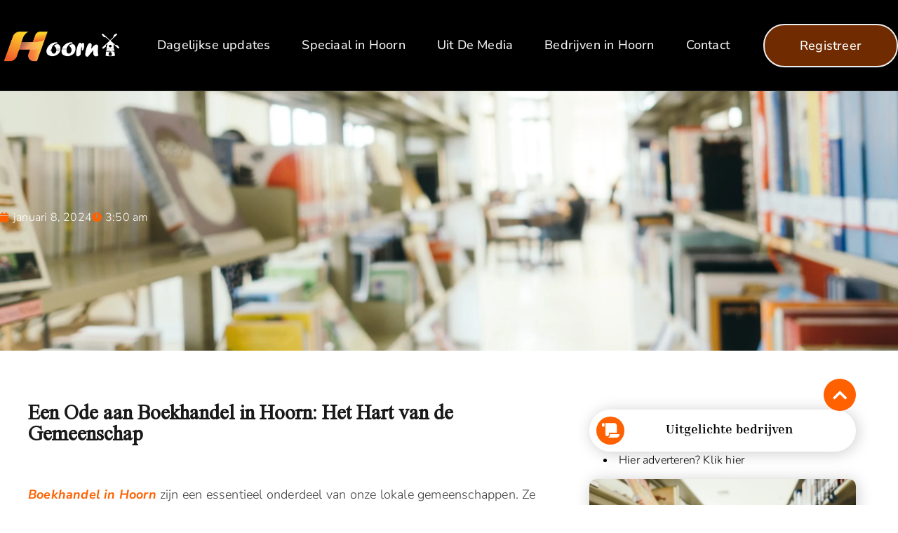

--- FILE ---
content_type: text/html; charset=UTF-8
request_url: https://hoornnu.nl/boekhandel/
body_size: 19743
content:
<!doctype html><html lang="nl-NL" prefix="og: https://ogp.me/ns#"><head><script data-no-optimize="1">var litespeed_docref=sessionStorage.getItem("litespeed_docref");litespeed_docref&&(Object.defineProperty(document,"referrer",{get:function(){return litespeed_docref}}),sessionStorage.removeItem("litespeed_docref"));</script> <meta charset="UTF-8"><meta name="viewport" content="width=device-width, initial-scale=1"><link rel="profile" href="https://gmpg.org/xfn/11"><title>Boekhandel &bull; Hoorn Nu</title><meta name="description" content="Boekhandel in Hoorn zijn een essentieel onderdeel van onze lokale gemeenschappen. Ze dienen niet alleen als plaatsen waar wij ons kunnen onderdompelen in de"/><meta name="robots" content="follow, index, max-snippet:-1, max-video-preview:-1, max-image-preview:large"/><link rel="canonical" href="https://hoornnu.nl/boekhandel/" /><meta property="og:locale" content="nl_NL" /><meta property="og:type" content="article" /><meta property="og:title" content="Boekhandel &bull; Hoorn Nu" /><meta property="og:description" content="Boekhandel in Hoorn zijn een essentieel onderdeel van onze lokale gemeenschappen. Ze dienen niet alleen als plaatsen waar wij ons kunnen onderdompelen in de" /><meta property="og:url" content="https://hoornnu.nl/boekhandel/" /><meta property="og:site_name" content="Hoorn Nu" /><meta property="og:updated_time" content="2024-11-12T04:34:24+00:00" /><meta property="og:image" content="https://hoornnu.nl/wp-content/uploads/2024/03/abstract-blur-defocused-bookshelf-library-1024x683.jpg" /><meta property="og:image:secure_url" content="https://hoornnu.nl/wp-content/uploads/2024/03/abstract-blur-defocused-bookshelf-library-1024x683.jpg" /><meta property="og:image:width" content="800" /><meta property="og:image:height" content="534" /><meta property="og:image:alt" content="Boekhandel in Hoorn" /><meta property="og:image:type" content="image/jpeg" /><meta property="article:published_time" content="2024-01-08T03:50:04+00:00" /><meta property="article:modified_time" content="2024-11-12T04:34:24+00:00" /><meta name="twitter:card" content="summary_large_image" /><meta name="twitter:title" content="Boekhandel &bull; Hoorn Nu" /><meta name="twitter:description" content="Boekhandel in Hoorn zijn een essentieel onderdeel van onze lokale gemeenschappen. Ze dienen niet alleen als plaatsen waar wij ons kunnen onderdompelen in de" /><meta name="twitter:image" content="https://hoornnu.nl/wp-content/uploads/2024/03/abstract-blur-defocused-bookshelf-library-1024x683.jpg" /> <script type="application/ld+json" class="rank-math-schema">{"@context":"https://schema.org","@graph":[{"@type":"Organization","@id":"https://hoornnu.nl/#organization","name":"hoornnu","url":"https://hoornnu.nl","logo":{"@type":"ImageObject","@id":"https://hoornnu.nl/#logo","url":"https://hoornnu.nl/wp-content/uploads/2023/12/Hoorn-Logo-336x130-1.png","contentUrl":"https://hoornnu.nl/wp-content/uploads/2023/12/Hoorn-Logo-336x130-1.png","caption":"Hoorn Nu","inLanguage":"nl-NL","width":"336","height":"130"}},{"@type":"WebSite","@id":"https://hoornnu.nl/#website","url":"https://hoornnu.nl","name":"Hoorn Nu","alternateName":"hoornnu.nl","publisher":{"@id":"https://hoornnu.nl/#organization"},"inLanguage":"nl-NL"},{"@type":"ImageObject","@id":"https://hoornnu.nl/wp-content/uploads/2024/03/abstract-blur-defocused-bookshelf-library-scaled.jpg","url":"https://hoornnu.nl/wp-content/uploads/2024/03/abstract-blur-defocused-bookshelf-library-scaled.jpg","width":"2560","height":"1707","caption":"Boekhandel in Hoorn","inLanguage":"nl-NL"},{"@type":"BreadcrumbList","@id":"https://hoornnu.nl/boekhandel/#breadcrumb","itemListElement":[{"@type":"ListItem","position":"1","item":{"@id":"https://hoornnu.nl/","name":"Home"}},{"@type":"ListItem","position":"2","item":{"@id":"https://hoornnu.nl/boekhandel/","name":"Boekhandel"}}]},{"@type":"WebPage","@id":"https://hoornnu.nl/boekhandel/#webpage","url":"https://hoornnu.nl/boekhandel/","name":"Boekhandel &bull; Hoorn Nu","datePublished":"2024-01-08T03:50:04+00:00","dateModified":"2024-11-12T04:34:24+00:00","isPartOf":{"@id":"https://hoornnu.nl/#website"},"primaryImageOfPage":{"@id":"https://hoornnu.nl/wp-content/uploads/2024/03/abstract-blur-defocused-bookshelf-library-scaled.jpg"},"inLanguage":"nl-NL","breadcrumb":{"@id":"https://hoornnu.nl/boekhandel/#breadcrumb"}},{"@type":"Person","@id":"https://hoornnu.nl/boekhandel/#author","name":"Hoorn Nu","image":{"@type":"ImageObject","@id":"https://hoornnu.nl/wp-content/litespeed/avatar/fb68caf893cbef6ffc75de01ef88e831.jpg?ver=1768986284","url":"https://hoornnu.nl/wp-content/litespeed/avatar/fb68caf893cbef6ffc75de01ef88e831.jpg?ver=1768986284","caption":"Hoorn Nu","inLanguage":"nl-NL"},"sameAs":["https://hoornnu.nl"],"worksFor":{"@id":"https://hoornnu.nl/#organization"}},{"@type":"Article","headline":"Boekhandel &bull; Hoorn Nu","datePublished":"2024-01-08T03:50:04+00:00","dateModified":"2024-11-12T04:34:24+00:00","author":{"@id":"https://hoornnu.nl/boekhandel/#author","name":"Hoorn Nu"},"publisher":{"@id":"https://hoornnu.nl/#organization"},"description":"Boekhandel in Hoorn zijn een essentieel onderdeel van onze lokale gemeenschappen. Ze dienen niet alleen als plaatsen waar wij ons kunnen onderdompelen in de","name":"Boekhandel &bull; Hoorn Nu","@id":"https://hoornnu.nl/boekhandel/#richSnippet","isPartOf":{"@id":"https://hoornnu.nl/boekhandel/#webpage"},"image":{"@id":"https://hoornnu.nl/wp-content/uploads/2024/03/abstract-blur-defocused-bookshelf-library-scaled.jpg"},"inLanguage":"nl-NL","mainEntityOfPage":{"@id":"https://hoornnu.nl/boekhandel/#webpage"}}]}</script> <link rel="alternate" type="application/rss+xml" title="Hoorn Nu &raquo; feed" href="https://hoornnu.nl/feed/" /><link rel="alternate" type="application/rss+xml" title="Hoorn Nu &raquo; reacties feed" href="https://hoornnu.nl/comments/feed/" /><link rel="alternate" title="oEmbed (JSON)" type="application/json+oembed" href="https://hoornnu.nl/wp-json/oembed/1.0/embed?url=https%3A%2F%2Fhoornnu.nl%2Fboekhandel%2F" /><link rel="alternate" title="oEmbed (XML)" type="text/xml+oembed" href="https://hoornnu.nl/wp-json/oembed/1.0/embed?url=https%3A%2F%2Fhoornnu.nl%2Fboekhandel%2F&#038;format=xml" /><style id='wp-img-auto-sizes-contain-inline-css'>img:is([sizes=auto i],[sizes^="auto," i]){contain-intrinsic-size:3000px 1500px}
/*# sourceURL=wp-img-auto-sizes-contain-inline-css */</style><link data-optimized="2" rel="stylesheet" href="https://hoornnu.nl/wp-content/litespeed/css/247c171bf33c4c9cbe1a83c2dd68d057.css?ver=85e37" /><style id='feedzy-rss-feeds-loop-style-inline-css'>.wp-block-feedzy-rss-feeds-loop{display:grid;gap:24px;grid-template-columns:repeat(1,1fr)}@media(min-width:782px){.wp-block-feedzy-rss-feeds-loop.feedzy-loop-columns-2,.wp-block-feedzy-rss-feeds-loop.feedzy-loop-columns-3,.wp-block-feedzy-rss-feeds-loop.feedzy-loop-columns-4,.wp-block-feedzy-rss-feeds-loop.feedzy-loop-columns-5{grid-template-columns:repeat(2,1fr)}}@media(min-width:960px){.wp-block-feedzy-rss-feeds-loop.feedzy-loop-columns-2{grid-template-columns:repeat(2,1fr)}.wp-block-feedzy-rss-feeds-loop.feedzy-loop-columns-3{grid-template-columns:repeat(3,1fr)}.wp-block-feedzy-rss-feeds-loop.feedzy-loop-columns-4{grid-template-columns:repeat(4,1fr)}.wp-block-feedzy-rss-feeds-loop.feedzy-loop-columns-5{grid-template-columns:repeat(5,1fr)}}.wp-block-feedzy-rss-feeds-loop .wp-block-image.is-style-rounded img{border-radius:9999px}.wp-block-feedzy-rss-feeds-loop .wp-block-image:has(:is(img:not([src]),img[src=""])){display:none}

/*# sourceURL=https://hoornnu.nl/wp-content/plugins/feedzy-rss-feeds/build/loop/style-index.css */</style><style id='global-styles-inline-css'>:root{--wp--preset--aspect-ratio--square: 1;--wp--preset--aspect-ratio--4-3: 4/3;--wp--preset--aspect-ratio--3-4: 3/4;--wp--preset--aspect-ratio--3-2: 3/2;--wp--preset--aspect-ratio--2-3: 2/3;--wp--preset--aspect-ratio--16-9: 16/9;--wp--preset--aspect-ratio--9-16: 9/16;--wp--preset--color--black: #000000;--wp--preset--color--cyan-bluish-gray: #abb8c3;--wp--preset--color--white: #ffffff;--wp--preset--color--pale-pink: #f78da7;--wp--preset--color--vivid-red: #cf2e2e;--wp--preset--color--luminous-vivid-orange: #ff6900;--wp--preset--color--luminous-vivid-amber: #fcb900;--wp--preset--color--light-green-cyan: #7bdcb5;--wp--preset--color--vivid-green-cyan: #00d084;--wp--preset--color--pale-cyan-blue: #8ed1fc;--wp--preset--color--vivid-cyan-blue: #0693e3;--wp--preset--color--vivid-purple: #9b51e0;--wp--preset--gradient--vivid-cyan-blue-to-vivid-purple: linear-gradient(135deg,rgb(6,147,227) 0%,rgb(155,81,224) 100%);--wp--preset--gradient--light-green-cyan-to-vivid-green-cyan: linear-gradient(135deg,rgb(122,220,180) 0%,rgb(0,208,130) 100%);--wp--preset--gradient--luminous-vivid-amber-to-luminous-vivid-orange: linear-gradient(135deg,rgb(252,185,0) 0%,rgb(255,105,0) 100%);--wp--preset--gradient--luminous-vivid-orange-to-vivid-red: linear-gradient(135deg,rgb(255,105,0) 0%,rgb(207,46,46) 100%);--wp--preset--gradient--very-light-gray-to-cyan-bluish-gray: linear-gradient(135deg,rgb(238,238,238) 0%,rgb(169,184,195) 100%);--wp--preset--gradient--cool-to-warm-spectrum: linear-gradient(135deg,rgb(74,234,220) 0%,rgb(151,120,209) 20%,rgb(207,42,186) 40%,rgb(238,44,130) 60%,rgb(251,105,98) 80%,rgb(254,248,76) 100%);--wp--preset--gradient--blush-light-purple: linear-gradient(135deg,rgb(255,206,236) 0%,rgb(152,150,240) 100%);--wp--preset--gradient--blush-bordeaux: linear-gradient(135deg,rgb(254,205,165) 0%,rgb(254,45,45) 50%,rgb(107,0,62) 100%);--wp--preset--gradient--luminous-dusk: linear-gradient(135deg,rgb(255,203,112) 0%,rgb(199,81,192) 50%,rgb(65,88,208) 100%);--wp--preset--gradient--pale-ocean: linear-gradient(135deg,rgb(255,245,203) 0%,rgb(182,227,212) 50%,rgb(51,167,181) 100%);--wp--preset--gradient--electric-grass: linear-gradient(135deg,rgb(202,248,128) 0%,rgb(113,206,126) 100%);--wp--preset--gradient--midnight: linear-gradient(135deg,rgb(2,3,129) 0%,rgb(40,116,252) 100%);--wp--preset--font-size--small: 13px;--wp--preset--font-size--medium: 20px;--wp--preset--font-size--large: 36px;--wp--preset--font-size--x-large: 42px;--wp--preset--spacing--20: 0.44rem;--wp--preset--spacing--30: 0.67rem;--wp--preset--spacing--40: 1rem;--wp--preset--spacing--50: 1.5rem;--wp--preset--spacing--60: 2.25rem;--wp--preset--spacing--70: 3.38rem;--wp--preset--spacing--80: 5.06rem;--wp--preset--shadow--natural: 6px 6px 9px rgba(0, 0, 0, 0.2);--wp--preset--shadow--deep: 12px 12px 50px rgba(0, 0, 0, 0.4);--wp--preset--shadow--sharp: 6px 6px 0px rgba(0, 0, 0, 0.2);--wp--preset--shadow--outlined: 6px 6px 0px -3px rgb(255, 255, 255), 6px 6px rgb(0, 0, 0);--wp--preset--shadow--crisp: 6px 6px 0px rgb(0, 0, 0);}:root { --wp--style--global--content-size: 800px;--wp--style--global--wide-size: 1200px; }:where(body) { margin: 0; }.wp-site-blocks > .alignleft { float: left; margin-right: 2em; }.wp-site-blocks > .alignright { float: right; margin-left: 2em; }.wp-site-blocks > .aligncenter { justify-content: center; margin-left: auto; margin-right: auto; }:where(.wp-site-blocks) > * { margin-block-start: 24px; margin-block-end: 0; }:where(.wp-site-blocks) > :first-child { margin-block-start: 0; }:where(.wp-site-blocks) > :last-child { margin-block-end: 0; }:root { --wp--style--block-gap: 24px; }:root :where(.is-layout-flow) > :first-child{margin-block-start: 0;}:root :where(.is-layout-flow) > :last-child{margin-block-end: 0;}:root :where(.is-layout-flow) > *{margin-block-start: 24px;margin-block-end: 0;}:root :where(.is-layout-constrained) > :first-child{margin-block-start: 0;}:root :where(.is-layout-constrained) > :last-child{margin-block-end: 0;}:root :where(.is-layout-constrained) > *{margin-block-start: 24px;margin-block-end: 0;}:root :where(.is-layout-flex){gap: 24px;}:root :where(.is-layout-grid){gap: 24px;}.is-layout-flow > .alignleft{float: left;margin-inline-start: 0;margin-inline-end: 2em;}.is-layout-flow > .alignright{float: right;margin-inline-start: 2em;margin-inline-end: 0;}.is-layout-flow > .aligncenter{margin-left: auto !important;margin-right: auto !important;}.is-layout-constrained > .alignleft{float: left;margin-inline-start: 0;margin-inline-end: 2em;}.is-layout-constrained > .alignright{float: right;margin-inline-start: 2em;margin-inline-end: 0;}.is-layout-constrained > .aligncenter{margin-left: auto !important;margin-right: auto !important;}.is-layout-constrained > :where(:not(.alignleft):not(.alignright):not(.alignfull)){max-width: var(--wp--style--global--content-size);margin-left: auto !important;margin-right: auto !important;}.is-layout-constrained > .alignwide{max-width: var(--wp--style--global--wide-size);}body .is-layout-flex{display: flex;}.is-layout-flex{flex-wrap: wrap;align-items: center;}.is-layout-flex > :is(*, div){margin: 0;}body .is-layout-grid{display: grid;}.is-layout-grid > :is(*, div){margin: 0;}body{padding-top: 0px;padding-right: 0px;padding-bottom: 0px;padding-left: 0px;}a:where(:not(.wp-element-button)){text-decoration: underline;}:root :where(.wp-element-button, .wp-block-button__link){background-color: #32373c;border-width: 0;color: #fff;font-family: inherit;font-size: inherit;font-style: inherit;font-weight: inherit;letter-spacing: inherit;line-height: inherit;padding-top: calc(0.667em + 2px);padding-right: calc(1.333em + 2px);padding-bottom: calc(0.667em + 2px);padding-left: calc(1.333em + 2px);text-decoration: none;text-transform: inherit;}.has-black-color{color: var(--wp--preset--color--black) !important;}.has-cyan-bluish-gray-color{color: var(--wp--preset--color--cyan-bluish-gray) !important;}.has-white-color{color: var(--wp--preset--color--white) !important;}.has-pale-pink-color{color: var(--wp--preset--color--pale-pink) !important;}.has-vivid-red-color{color: var(--wp--preset--color--vivid-red) !important;}.has-luminous-vivid-orange-color{color: var(--wp--preset--color--luminous-vivid-orange) !important;}.has-luminous-vivid-amber-color{color: var(--wp--preset--color--luminous-vivid-amber) !important;}.has-light-green-cyan-color{color: var(--wp--preset--color--light-green-cyan) !important;}.has-vivid-green-cyan-color{color: var(--wp--preset--color--vivid-green-cyan) !important;}.has-pale-cyan-blue-color{color: var(--wp--preset--color--pale-cyan-blue) !important;}.has-vivid-cyan-blue-color{color: var(--wp--preset--color--vivid-cyan-blue) !important;}.has-vivid-purple-color{color: var(--wp--preset--color--vivid-purple) !important;}.has-black-background-color{background-color: var(--wp--preset--color--black) !important;}.has-cyan-bluish-gray-background-color{background-color: var(--wp--preset--color--cyan-bluish-gray) !important;}.has-white-background-color{background-color: var(--wp--preset--color--white) !important;}.has-pale-pink-background-color{background-color: var(--wp--preset--color--pale-pink) !important;}.has-vivid-red-background-color{background-color: var(--wp--preset--color--vivid-red) !important;}.has-luminous-vivid-orange-background-color{background-color: var(--wp--preset--color--luminous-vivid-orange) !important;}.has-luminous-vivid-amber-background-color{background-color: var(--wp--preset--color--luminous-vivid-amber) !important;}.has-light-green-cyan-background-color{background-color: var(--wp--preset--color--light-green-cyan) !important;}.has-vivid-green-cyan-background-color{background-color: var(--wp--preset--color--vivid-green-cyan) !important;}.has-pale-cyan-blue-background-color{background-color: var(--wp--preset--color--pale-cyan-blue) !important;}.has-vivid-cyan-blue-background-color{background-color: var(--wp--preset--color--vivid-cyan-blue) !important;}.has-vivid-purple-background-color{background-color: var(--wp--preset--color--vivid-purple) !important;}.has-black-border-color{border-color: var(--wp--preset--color--black) !important;}.has-cyan-bluish-gray-border-color{border-color: var(--wp--preset--color--cyan-bluish-gray) !important;}.has-white-border-color{border-color: var(--wp--preset--color--white) !important;}.has-pale-pink-border-color{border-color: var(--wp--preset--color--pale-pink) !important;}.has-vivid-red-border-color{border-color: var(--wp--preset--color--vivid-red) !important;}.has-luminous-vivid-orange-border-color{border-color: var(--wp--preset--color--luminous-vivid-orange) !important;}.has-luminous-vivid-amber-border-color{border-color: var(--wp--preset--color--luminous-vivid-amber) !important;}.has-light-green-cyan-border-color{border-color: var(--wp--preset--color--light-green-cyan) !important;}.has-vivid-green-cyan-border-color{border-color: var(--wp--preset--color--vivid-green-cyan) !important;}.has-pale-cyan-blue-border-color{border-color: var(--wp--preset--color--pale-cyan-blue) !important;}.has-vivid-cyan-blue-border-color{border-color: var(--wp--preset--color--vivid-cyan-blue) !important;}.has-vivid-purple-border-color{border-color: var(--wp--preset--color--vivid-purple) !important;}.has-vivid-cyan-blue-to-vivid-purple-gradient-background{background: var(--wp--preset--gradient--vivid-cyan-blue-to-vivid-purple) !important;}.has-light-green-cyan-to-vivid-green-cyan-gradient-background{background: var(--wp--preset--gradient--light-green-cyan-to-vivid-green-cyan) !important;}.has-luminous-vivid-amber-to-luminous-vivid-orange-gradient-background{background: var(--wp--preset--gradient--luminous-vivid-amber-to-luminous-vivid-orange) !important;}.has-luminous-vivid-orange-to-vivid-red-gradient-background{background: var(--wp--preset--gradient--luminous-vivid-orange-to-vivid-red) !important;}.has-very-light-gray-to-cyan-bluish-gray-gradient-background{background: var(--wp--preset--gradient--very-light-gray-to-cyan-bluish-gray) !important;}.has-cool-to-warm-spectrum-gradient-background{background: var(--wp--preset--gradient--cool-to-warm-spectrum) !important;}.has-blush-light-purple-gradient-background{background: var(--wp--preset--gradient--blush-light-purple) !important;}.has-blush-bordeaux-gradient-background{background: var(--wp--preset--gradient--blush-bordeaux) !important;}.has-luminous-dusk-gradient-background{background: var(--wp--preset--gradient--luminous-dusk) !important;}.has-pale-ocean-gradient-background{background: var(--wp--preset--gradient--pale-ocean) !important;}.has-electric-grass-gradient-background{background: var(--wp--preset--gradient--electric-grass) !important;}.has-midnight-gradient-background{background: var(--wp--preset--gradient--midnight) !important;}.has-small-font-size{font-size: var(--wp--preset--font-size--small) !important;}.has-medium-font-size{font-size: var(--wp--preset--font-size--medium) !important;}.has-large-font-size{font-size: var(--wp--preset--font-size--large) !important;}.has-x-large-font-size{font-size: var(--wp--preset--font-size--x-large) !important;}
:root :where(.wp-block-pullquote){font-size: 1.5em;line-height: 1.6;}
/*# sourceURL=global-styles-inline-css */</style><style id='elementor-frontend-inline-css'>.elementor-12534 .elementor-element.elementor-element-4d025c67:not(.elementor-motion-effects-element-type-background), .elementor-12534 .elementor-element.elementor-element-4d025c67 > .elementor-motion-effects-container > .elementor-motion-effects-layer{background-image:url("https://hoornnu.nl/wp-content/uploads/2024/03/abstract-blur-defocused-bookshelf-library-scaled.jpg.webp");}
/*# sourceURL=elementor-frontend-inline-css */</style> <script type="litespeed/javascript" data-src="https://hoornnu.nl/wp-includes/js/jquery/jquery.min.js" id="jquery-core-js"></script> <script id="thumbs_rating_scripts-js-extra" type="litespeed/javascript">var thumbs_rating_ajax={"ajax_url":"https://hoornnu.nl/wp-admin/admin-ajax.php","nonce":"99b8dcd010"}</script> <link rel="https://api.w.org/" href="https://hoornnu.nl/wp-json/" /><link rel="alternate" title="JSON" type="application/json" href="https://hoornnu.nl/wp-json/wp/v2/pages/3988" /><link rel="EditURI" type="application/rsd+xml" title="RSD" href="https://hoornnu.nl/xmlrpc.php?rsd" /><style type="text/css">.feedzy-rss-link-icon:after {
	content: url("https://hoornnu.nl/wp-content/plugins/feedzy-rss-feeds/img/external-link.png");
	margin-left: 3px;
}</style><meta name="generator" content="Elementor 3.34.2; features: additional_custom_breakpoints; settings: css_print_method-external, google_font-enabled, font_display-swap"><style>.e-con.e-parent:nth-of-type(n+4):not(.e-lazyloaded):not(.e-no-lazyload),
				.e-con.e-parent:nth-of-type(n+4):not(.e-lazyloaded):not(.e-no-lazyload) * {
					background-image: none !important;
				}
				@media screen and (max-height: 1024px) {
					.e-con.e-parent:nth-of-type(n+3):not(.e-lazyloaded):not(.e-no-lazyload),
					.e-con.e-parent:nth-of-type(n+3):not(.e-lazyloaded):not(.e-no-lazyload) * {
						background-image: none !important;
					}
				}
				@media screen and (max-height: 640px) {
					.e-con.e-parent:nth-of-type(n+2):not(.e-lazyloaded):not(.e-no-lazyload),
					.e-con.e-parent:nth-of-type(n+2):not(.e-lazyloaded):not(.e-no-lazyload) * {
						background-image: none !important;
					}
				}</style><link rel="icon" href="https://hoornnu.nl/wp-content/uploads/2023/12/Hoorn150px.png" sizes="32x32" /><link rel="icon" href="https://hoornnu.nl/wp-content/uploads/2023/12/Hoorn150px.png" sizes="192x192" /><link rel="apple-touch-icon" href="https://hoornnu.nl/wp-content/uploads/2023/12/Hoorn150px.png" /><meta name="msapplication-TileImage" content="https://hoornnu.nl/wp-content/uploads/2023/12/Hoorn150px.png" /></head><body data-rsssl=1 class="wp-singular page-template-default page page-id-3988 wp-custom-logo wp-embed-responsive wp-theme-hello-elementor hello-elementor-default elementor-default elementor-template-full-width elementor-kit-8 elementor-page-12534"><header data-elementor-type="header" data-elementor-id="21796" class="elementor elementor-21796 elementor-location-header" data-elementor-post-type="elementor_library"><div class="elementor-element elementor-element-592800 e-flex e-con-boxed e-con e-parent" data-id="592800" data-element_type="container" id="top"><div class="e-con-inner"><div class="elementor-element elementor-element-212f221c elementor-fixed elementor-view-stacked elementor-shape-circle elementor-widget elementor-widget-icon" data-id="212f221c" data-element_type="widget" data-settings="{&quot;_position&quot;:&quot;fixed&quot;,&quot;motion_fx_motion_fx_scrolling&quot;:&quot;yes&quot;,&quot;motion_fx_opacity_effect&quot;:&quot;yes&quot;,&quot;motion_fx_opacity_range&quot;:{&quot;unit&quot;:&quot;%&quot;,&quot;size&quot;:&quot;&quot;,&quot;sizes&quot;:{&quot;start&quot;:0,&quot;end&quot;:51}},&quot;motion_fx_opacity_direction&quot;:&quot;out-in&quot;,&quot;motion_fx_opacity_level&quot;:{&quot;unit&quot;:&quot;px&quot;,&quot;size&quot;:10,&quot;sizes&quot;:[]},&quot;motion_fx_devices&quot;:[&quot;desktop&quot;,&quot;tablet&quot;,&quot;mobile&quot;]}" data-widget_type="icon.default"><div class="elementor-icon-wrapper">
<a class="elementor-icon elementor-animation-float" href="#top" aria-label="Go to top">
<i aria-hidden="true" class="fas fa-chevron-up"></i>			</a></div></div></div></div><div class="elementor-element elementor-element-d89bc26 e-flex e-con-boxed e-con e-parent" data-id="d89bc26" data-element_type="container" data-settings="{&quot;background_background&quot;:&quot;classic&quot;,&quot;background_motion_fx_opacity_range&quot;:{&quot;unit&quot;:&quot;%&quot;,&quot;size&quot;:&quot;&quot;,&quot;sizes&quot;:{&quot;start&quot;:0,&quot;end&quot;:5}},&quot;background_motion_fx_range&quot;:&quot;page&quot;,&quot;background_motion_fx_motion_fx_scrolling&quot;:&quot;yes&quot;,&quot;background_motion_fx_opacity_effect&quot;:&quot;yes&quot;,&quot;sticky&quot;:&quot;top&quot;,&quot;background_motion_fx_opacity_direction&quot;:&quot;out-in&quot;,&quot;background_motion_fx_opacity_level&quot;:{&quot;unit&quot;:&quot;px&quot;,&quot;size&quot;:10,&quot;sizes&quot;:[]},&quot;background_motion_fx_devices&quot;:[&quot;desktop&quot;,&quot;tablet&quot;,&quot;mobile&quot;],&quot;sticky_on&quot;:[&quot;desktop&quot;,&quot;tablet&quot;,&quot;mobile&quot;],&quot;sticky_offset&quot;:0,&quot;sticky_effects_offset&quot;:0,&quot;sticky_anchor_link_offset&quot;:0}"><div class="e-con-inner"><div class="elementor-element elementor-element-53c04bb e-con-full e-flex e-con e-child" data-id="53c04bb" data-element_type="container"><div class="elementor-element elementor-element-d0be1f5 elementor-widget__width-initial elementor-widget elementor-widget-theme-site-logo elementor-widget-image" data-id="d0be1f5" data-element_type="widget" data-widget_type="theme-site-logo.default">
<a href="https://hoornnu.nl" data-wpel-link="internal" target="_self" rel="noopener noreferrer">
<img data-lazyloaded="1" src="[data-uri]" width="336" height="130" data-src="https://hoornnu.nl/wp-content/uploads/2023/12/Hoorn-Logo-336x130-1.png" class="attachment-full size-full wp-image-26639" alt="Hoorn-Logo-336x130" data-srcset="https://hoornnu.nl/wp-content/uploads/2023/12/Hoorn-Logo-336x130-1.png 336w, https://hoornnu.nl/wp-content/uploads/2023/12/Hoorn-Logo-336x130-1-300x116.png.webp 300w" data-sizes="(max-width: 336px) 100vw, 336px" />				</a></div><div class="elementor-element elementor-element-26c9541 elementor-nav-menu--stretch elementor-nav-menu__align-center elementor-widget__width-initial elementor-widget-tablet__width-initial elementor-nav-menu--dropdown-tablet elementor-nav-menu__text-align-aside elementor-nav-menu--toggle elementor-nav-menu--burger elementor-widget elementor-widget-nav-menu" data-id="26c9541" data-element_type="widget" data-settings="{&quot;full_width&quot;:&quot;stretch&quot;,&quot;toggle_icon_hover_animation&quot;:&quot;pulse-grow&quot;,&quot;layout&quot;:&quot;horizontal&quot;,&quot;submenu_icon&quot;:{&quot;value&quot;:&quot;&lt;i class=\&quot;fas fa-caret-down\&quot;&gt;&lt;\/i&gt;&quot;,&quot;library&quot;:&quot;fa-solid&quot;},&quot;toggle&quot;:&quot;burger&quot;}" data-widget_type="nav-menu.default"><nav aria-label="Menu" class="elementor-nav-menu--main elementor-nav-menu__container elementor-nav-menu--layout-horizontal e--pointer-double-line e--animation-fade"><ul id="menu-1-26c9541" class="elementor-nav-menu"><li class="menu-item menu-item-type-custom menu-item-object-custom menu-item-has-children menu-item-22306"><a href="#" class="elementor-item elementor-item-anchor">Dagelijkse updates</a><ul class="sub-menu elementor-nav-menu--dropdown"><li class="menu-item menu-item-type-post_type menu-item-object-page menu-item-26755"><a href="https://hoornnu.nl/weersverwachting/" class="elementor-sub-item" data-wpel-link="internal" target="_self" rel="noopener noreferrer">Weersverwachting</a></li><li class="menu-item menu-item-type-post_type menu-item-object-page menu-item-26756"><a href="https://hoornnu.nl/nieuws/" class="elementor-sub-item" data-wpel-link="internal" target="_self" rel="noopener noreferrer">Nieuws</a></li><li class="menu-item menu-item-type-post_type menu-item-object-page menu-item-26757"><a href="https://hoornnu.nl/noodgeval/" class="elementor-sub-item" data-wpel-link="internal" target="_self" rel="noopener noreferrer">112 meldingen</a></li></ul></li><li class="menu-item menu-item-type-post_type menu-item-object-page menu-item-26758"><a href="https://hoornnu.nl/speciaal-in-hoorn/" class="elementor-item" data-wpel-link="internal" target="_self" rel="noopener noreferrer">Speciaal in Hoorn</a></li><li class="menu-item menu-item-type-custom menu-item-object-custom menu-item-28426"><a href="/category/media/" class="elementor-item" data-wpel-link="internal" target="_self" rel="noopener noreferrer">Uit De Media</a></li><li class="menu-item menu-item-type-post_type menu-item-object-page menu-item-22850"><a href="https://hoornnu.nl/alle-bedrijven/" class="elementor-item" data-wpel-link="internal" target="_self" rel="noopener noreferrer">Bedrijven in Hoorn</a></li><li class="menu-item menu-item-type-post_type menu-item-object-page menu-item-25906"><a href="https://hoornnu.nl/contact/" class="elementor-item" data-wpel-link="internal" target="_self" rel="noopener noreferrer">Contact</a></li></ul></nav><div class="elementor-menu-toggle" role="button" tabindex="0" aria-label="Menu toggle" aria-expanded="false">
<i aria-hidden="true" role="presentation" class="elementor-menu-toggle__icon--open elementor-animation-pulse-grow eicon-menu-bar"></i><i aria-hidden="true" role="presentation" class="elementor-menu-toggle__icon--close elementor-animation-pulse-grow eicon-close"></i></div><nav class="elementor-nav-menu--dropdown elementor-nav-menu__container" aria-hidden="true"><ul id="menu-2-26c9541" class="elementor-nav-menu"><li class="menu-item menu-item-type-custom menu-item-object-custom menu-item-has-children menu-item-22306"><a href="#" class="elementor-item elementor-item-anchor" tabindex="-1">Dagelijkse updates</a><ul class="sub-menu elementor-nav-menu--dropdown"><li class="menu-item menu-item-type-post_type menu-item-object-page menu-item-26755"><a href="https://hoornnu.nl/weersverwachting/" class="elementor-sub-item" tabindex="-1" data-wpel-link="internal" target="_self" rel="noopener noreferrer">Weersverwachting</a></li><li class="menu-item menu-item-type-post_type menu-item-object-page menu-item-26756"><a href="https://hoornnu.nl/nieuws/" class="elementor-sub-item" tabindex="-1" data-wpel-link="internal" target="_self" rel="noopener noreferrer">Nieuws</a></li><li class="menu-item menu-item-type-post_type menu-item-object-page menu-item-26757"><a href="https://hoornnu.nl/noodgeval/" class="elementor-sub-item" tabindex="-1" data-wpel-link="internal" target="_self" rel="noopener noreferrer">112 meldingen</a></li></ul></li><li class="menu-item menu-item-type-post_type menu-item-object-page menu-item-26758"><a href="https://hoornnu.nl/speciaal-in-hoorn/" class="elementor-item" tabindex="-1" data-wpel-link="internal" target="_self" rel="noopener noreferrer">Speciaal in Hoorn</a></li><li class="menu-item menu-item-type-custom menu-item-object-custom menu-item-28426"><a href="/category/media/" class="elementor-item" tabindex="-1" data-wpel-link="internal" target="_self" rel="noopener noreferrer">Uit De Media</a></li><li class="menu-item menu-item-type-post_type menu-item-object-page menu-item-22850"><a href="https://hoornnu.nl/alle-bedrijven/" class="elementor-item" tabindex="-1" data-wpel-link="internal" target="_self" rel="noopener noreferrer">Bedrijven in Hoorn</a></li><li class="menu-item menu-item-type-post_type menu-item-object-page menu-item-25906"><a href="https://hoornnu.nl/contact/" class="elementor-item" tabindex="-1" data-wpel-link="internal" target="_self" rel="noopener noreferrer">Contact</a></li></ul></nav></div></div><div class="elementor-element elementor-element-e076292 elementor-align-right elementor-mobile-align-right elementor-widget__width-initial elementor-widget elementor-widget-button" data-id="e076292" data-element_type="widget" data-widget_type="button.default">
<a class="elementor-button elementor-button-link elementor-size-sm elementor-animation-float" href="/registreer/" data-wpel-link="internal" target="_self" rel="noopener noreferrer">
<span class="elementor-button-content-wrapper">
<span class="elementor-button-text">Registreer</span>
</span>
</a></div></div></div></header><main data-elementor-type="single-page" data-elementor-id="12534" class="elementor elementor-12534 elementor-location-single post-3988 page type-page status-publish has-post-thumbnail hentry" data-elementor-post-type="elementor_library"><section class="elementor-element elementor-element-4d025c67 e-flex e-con-boxed e-con e-parent" data-id="4d025c67" data-element_type="container" data-settings="{&quot;background_background&quot;:&quot;classic&quot;}"><div class="e-con-inner"><div class="elementor-element elementor-element-5ca5b3f0 elementor-widget__width-initial elementor-invisible elementor-widget elementor-widget-heading" data-id="5ca5b3f0" data-element_type="widget" data-settings="{&quot;_animation&quot;:&quot;fadeIn&quot;}" data-widget_type="heading.default">
<span class="elementor-heading-title elementor-size-default">Boekhandel</span></div><div class="elementor-element elementor-element-10145c8 elementor-align-left elementor-mobile-align-center elementor-widget elementor-widget-post-info" data-id="10145c8" data-element_type="widget" data-widget_type="post-info.default"><ul class="elementor-inline-items elementor-icon-list-items elementor-post-info"><li class="elementor-icon-list-item elementor-repeater-item-4c2b3d9 elementor-inline-item" itemprop="datePublished">
<span class="elementor-icon-list-icon">
<i aria-hidden="true" class="fas fa-calendar"></i>							</span>
<span class="elementor-icon-list-text elementor-post-info__item elementor-post-info__item--type-date">
<time>januari 8, 2024</time>					</span></li><li class="elementor-icon-list-item elementor-repeater-item-a2a512e elementor-inline-item">
<span class="elementor-icon-list-icon">
<i aria-hidden="true" class="fas fa-clock"></i>							</span>
<span class="elementor-icon-list-text elementor-post-info__item elementor-post-info__item--type-time">
<time>3:50 am</time>					</span></li></ul></div></div></section><section class="elementor-element elementor-element-0c5e126 e-flex e-con-boxed e-con e-parent" data-id="0c5e126" data-element_type="container"><div class="e-con-inner"><article class="elementor-element elementor-element-5b0de51 e-con-full e-flex e-con e-child" data-id="5b0de51" data-element_type="container"><div class="elementor-element elementor-element-48e1cf0 article elementor-widget elementor-widget-theme-post-content" data-id="48e1cf0" data-element_type="widget" data-widget_type="theme-post-content.default"><h1 class="wp-block-heading">Een Ode aan Boekhandel in Hoorn: Het Hart van de Gemeenschap</h1><p><em><strong>Boekhandel in Hoorn</strong></em> zijn een essentieel onderdeel van onze lokale gemeenschappen. Ze dienen niet alleen als plaatsen waar wij ons kunnen onderdompelen in de wereld van literatuur, maar ook als ontmoetingspunten waar ideeën, cultuur en passies worden uitgewisseld. In Hoorn is er een boekhandel die zich diep geworteld heeft in het hart van de stad en haar inwoners.</p><h2 class="wp-block-heading">Geschiedenis en Cultuur: Het Verhaal van een Iconische Boekhandel</h2><p>Met decennia aan verhalen die de planken sieren, vormt deze boekhandel de ruggengraat van de lokale literaire gemeenschap. Het is een plek waar schrijvers, denkers en dromers samenkomen om geschiedenis te schrijven en gedeelde waarden te koesteren. De rijke geschiedenis omvat talloze evenementen, literaire avonden en workshops die in de loop der jaren hebben bijgedragen aan de culturele groei van de stad.</p><h2 class="wp-block-heading">Voor Ieder Wat Wils</h2><p>Deze boekhandel zorgt ervoor dat zowel jong als oud zich welkom voelen met een uitgebreid assortiment dat varieert van spannende thrillers tot ontroerende poëziebundels. Hier is het mogelijk gelijkgestemden te treffen en nieuwe werelden te ontsluiten. De uitgebreide kinderafdeling, gevuld met kleurrijke prentenboeken, is een favoriete bestemming voor gezinnen. Daarnaast biedt de winkel een keur aan academische werken, waardoor het ook een belangrijke bron is voor studenten en onderzoekers.</p><h2 class="wp-block-heading">De Boekhandel door de Ogen van Trouwe Klanten</h2><p>In gesprek met de mensen die week na week terugkeren naar hun vertrouwde boeken oase, blijkt hoezeer deze boekhandel wordt gewaardeerd – het is hun vaste toevlucht voor inspiratie en rust. Veel klanten beschrijven de winkel als een tweede thuis, een plek waar ze niet alleen boeken vinden maar ook vriendschappen smeden en persoonlijke groei ervaren. Van de gepensioneerde die graag historische romans leest tot de jonge professional die geniet van zelfhulpboeken, iedereen vindt hier iets van waarde.</p><h2 class="wp-block-heading">Een Agenda Vol Verhalen en Gemeenschap</h2><p>Leesclubs, handtekeningensessies en kindervoorstellingen; deze boekwinkel gaat verder dan alleen het verkopen van boeken. Het is een creatieve broedplaats waar iedereen wordt uitgenodigd om deel uit te maken van iets bijzonders. De agenda is altijd gevuld met boeiende evenementen die het gemeenschapsgevoel versterken. Of het nu gaat om een lezing door een bekende auteur of een interactieve workshop, er is altijd iets nieuws te beleven en te leren.</p><h2 class="wp-block-heading">De Digitale Horizon van de Boekhandel</h2><p>In dit digitale tijdperk blijft de boekhandel zich onderscheiden door de beleving van het boek centraal te stellen en in te zetten op persoonlijk contact. Op deze manier gaan traditie en moderniteit hand in hand. De boekwinkel biedt ook een uitgebreide online catalogus en heeft een actieve aanwezigheid op sociale media, waardoor ze hun bereik vergroten en een bredere gemeenschap aanspreken. Toch blijft het fysieke bezoek aan de winkel een onvervangbare ervaring die klanten steeds weer terugbrengt.</p><h2 class="wp-block-heading">Verbinden met je Locale Boekhandel</h2><p>We eindigen deze post met een beroep op zowel bewoners als bezoekers van Hoorn om de lokale boekhandel te koesteren en actief deel te nemen aan de leescultuur die hier bloeit. Met tijd en steun groeien lokale ondernemingen en worden ze een onmisbaar deel van de gemeenschap waarin zij gevestigd zijn. Deze boekwinkel is meer dan een winkel; het is een testament van de kracht van lokale bedrijvigheid en de impact die het kan hebben op allen die het een kans geven. Het is een plaats waar verhalen tot leven komen en waar de gemeenschap samenkomt om te delen, te leren en te groeien.</p><h2 class="wp-block-heading">Veelgestelde Vragen</h2><h3 class="wp-block-heading">Wat maakt deze boekhandel zo uniek?</h3><p>De boekhandel is niet zomaar een winkel; het is een culturele hub die waarde hecht aan het smeden van sterke gemeenschapsbanden en het bevorderen van een passie voor lezen. Met speciale evenementen en een divers assortiment vindt elke boekenwurm wat hij zoekt.</p><h3 class="wp-block-heading">Hoe draagt deze winkel bij aan de lokale cultuur?</h3><p>Deze boekhandel is niet alleen een verkooppunt maar ook een ontmoetingsplaats van ideeën en inspiratie. Het ondersteunt lokale schrijvers, innovatieve boeklanceringen en serveert als een toevluchtsoord voor lezers van alle leeftijden.</p><h3 class="wp-block-heading">Welke soorten boeken kan ik hier vinden?</h3><p>Van de nieuwste bestsellers en klassieke literatuur tot kinderboeken en specialistische vakliteratuur, deze toonaangevende winkel biedt een breed scala aan titels die zelfs de meest vastberaden zoekers zullen bevredigen.</p><h3 class="wp-block-heading">Zijn er gemeenschapsactiviteiten?</h3><p>Ja, de boekhandel organiseert verschillende activiteiten zoals thematische leesclubs, schrijfworkshops en culturele avonden die de lokale bevolking samenbrengen rond de liefde voor boeken.</p><h3 class="wp-block-heading">Hoe kan ik deze boekwinkel steunen?</h3><p>De beste steun is plaatselijk aankopen doen en deelnemen aan hun evenementen. Door lokaal te winkelen, draag je bij aan de bloei van de gemeenschap en waarborg je de toekomst van dit soort kostbare lokale ondernemingen.</p></div></article><aside class="elementor-element elementor-element-8542983 e-con-full e-flex e-con e-child" data-id="8542983" data-element_type="container"><div class="elementor-element elementor-element-1facf3c e-con-full e-flex e-con e-child" data-id="1facf3c" data-element_type="container" data-settings="{&quot;background_background&quot;:&quot;classic&quot;}"><div class="elementor-element elementor-element-9078b58 elementor-view-stacked elementor-position-inline-start elementor-tablet-position-inline-start elementor-mobile-position-inline-start elementor-shape-circle elementor-widget elementor-widget-icon-box" data-id="9078b58" data-element_type="widget" data-widget_type="icon-box.default"><div class="elementor-icon-box-wrapper"><div class="elementor-icon-box-icon">
<a href="/noodgeval/" class="elementor-icon elementor-animation-float" tabindex="-1" aria-label="Uitgelichte bedrijven" data-wpel-link="internal" target="_self" rel="noopener noreferrer">
<i aria-hidden="true" class="fas fa-scroll"></i>				</a></div><div class="elementor-icon-box-content"><div class="elementor-icon-box-title">
<a href="/noodgeval/" data-wpel-link="internal" target="_self" rel="noopener noreferrer">
Uitgelichte bedrijven						</a></div></div></div></div><div class="elementor-element elementor-element-e94dbb9 linklist elementor-widget elementor-widget-text-editor" data-id="e94dbb9" data-element_type="widget" data-widget_type="text-editor.default"><div id='linklist1' class='linklist'><div class="LinkLibraryCat LinkLibraryCat29 level0"><table class='linklisttable'><li><a href="https://hoornnu.nl/registreer/" id="link-2922" class="track_this_link  featured" rel="noopener noreferrer" target="_blank">Hier adverteren? Klik hier</a>
<br /></li></table></div> <script type="litespeed/javascript">jQuery(document).ready(function(){jQuery('.arrow-up').hide();jQuery('#linklist1 a.track_this_link').click(function(){linkid=this.id;linkid=linkid.substring(5);path='';jQuery.ajax({type:'POST',url:'https://hoornnu.nl/wp-admin/admin-ajax.php',data:{action:'link_library_tracker',_ajax_nonce:'a24966c08a',id:linkid,xpath:path}});return!0});jQuery('#linklist1 .expandlinks').click(function(){target='.'+jQuery(this).attr('id');subcattarget='.'+jQuery(this).attr('data-subcat');if(jQuery(target).is(':visible')){jQuery(target).slideUp();jQuery(subcattarget).slideToggle();jQuery(this).children('img').attr('src','https://hoornnu.nl/wp-content/plugins/link-library/icons/expand-32.png')}else{jQuery(target).slideDown();jQuery(subcattarget).slideToggle();jQuery(this).children('img').attr('src','https://hoornnu.nl/wp-content/plugins/link-library/icons/collapse-32.png')}});jQuery('#linklist1 .linklistcatclass').click(function(){jQuery(this).siblings('.expandlinks').click()});jQuery('#linklist1 .linklistcatnamedesc').click(function(){jQuery(this).siblings('.expandlinks').click()})})</script> </div></div><div class="elementor-element elementor-element-ccb89c4 elementor-widget elementor-widget-theme-post-featured-image elementor-widget-image" data-id="ccb89c4" data-element_type="widget" data-widget_type="theme-post-featured-image.default">
<img data-lazyloaded="1" src="[data-uri]" fetchpriority="high" width="800" height="534" data-src="https://hoornnu.nl/wp-content/uploads/2024/03/abstract-blur-defocused-bookshelf-library-1024x683.jpg.webp" class="elementor-animation-float attachment-large size-large wp-image-21173" alt="Boekhandel in Hoorn" data-srcset="https://hoornnu.nl/wp-content/uploads/2024/03/abstract-blur-defocused-bookshelf-library-1024x683.jpg.webp 1024w, https://hoornnu.nl/wp-content/uploads/2024/03/abstract-blur-defocused-bookshelf-library-300x200.jpg.webp 300w, https://hoornnu.nl/wp-content/uploads/2024/03/abstract-blur-defocused-bookshelf-library-768x512.jpg.webp 768w, https://hoornnu.nl/wp-content/uploads/2024/03/abstract-blur-defocused-bookshelf-library-1536x1024.jpg.webp 1536w, https://hoornnu.nl/wp-content/uploads/2024/03/abstract-blur-defocused-bookshelf-library-2048x1365.jpg.webp 2048w" data-sizes="(max-width: 800px) 100vw, 800px" /></div></div><div class="elementor-element elementor-element-bec247b e-con-full e-flex e-con e-child" data-id="bec247b" data-element_type="container" data-settings="{&quot;sticky&quot;:&quot;top&quot;,&quot;sticky_on&quot;:[&quot;desktop&quot;,&quot;tablet&quot;],&quot;sticky_offset&quot;:150,&quot;sticky_parent&quot;:&quot;yes&quot;,&quot;sticky_effects_offset&quot;:0,&quot;sticky_anchor_link_offset&quot;:0}"><div class="elementor-element elementor-element-832255b elementor-align-start elementor-icon-list--layout-traditional elementor-list-item-link-full_width elementor-widget elementor-widget-icon-list" data-id="832255b" data-element_type="widget" data-widget_type="icon-list.default"><ul class="elementor-icon-list-items"><li class="elementor-icon-list-item">
<span class="elementor-icon-list-icon">
<i aria-hidden="true" class="fas fa-hashtag"></i>						</span>
<span class="elementor-icon-list-text">Deel je kennis en ervaringen met een groter publiek.</span></li></ul></div><div class="elementor-element elementor-element-fa13a4c elementor-widget elementor-widget-text-editor" data-id="fa13a4c" data-element_type="widget" data-widget_type="text-editor.default"><p>Ons platform biedt de perfecte gelegenheid om jouw stem te laten horen. Volg de eenvoudige stappen om je te registreren en begin direct met publiceren!</p></div><div class="elementor-element elementor-element-7c48322 elementor-widget elementor-widget-text-editor" data-id="7c48322" data-element_type="widget" data-widget_type="text-editor.default"><p style="text-align: center;"><iframe style="height: 800px; width: 500px;" src="https://my.blogdrip.com/login/external?language=nl" width="450" height="600" frameborder="no" marginwidth="0" marginheight="0" scrolling="no"><span style="display: inline-block; width: 0px; overflow: hidden; line-height: 0;" data-mce-type="bookmark" class="mce_SELRES_start"></span></iframe></p></div></div></aside></div></section><section class="elementor-element elementor-element-89cdedb e-flex e-con-boxed e-con e-parent" data-id="89cdedb" data-element_type="container" data-settings="{&quot;background_background&quot;:&quot;classic&quot;}"><div class="e-con-inner"><div class="elementor-element elementor-element-f4a2439 e-con-full e-flex e-con e-child" data-id="f4a2439" data-element_type="container"><div class="elementor-element elementor-element-3c7c5559 elementor-grid-tablet-1 elementor-grid-1 elementor-posts--thumbnail-none elementor-posts--align-left elementor-grid-mobile-1 elementor-widget elementor-widget-posts" data-id="3c7c5559" data-element_type="widget" data-settings="{&quot;classic_columns_tablet&quot;:&quot;1&quot;,&quot;classic_row_gap_mobile&quot;:{&quot;unit&quot;:&quot;px&quot;,&quot;size&quot;:20,&quot;sizes&quot;:[]},&quot;classic_columns&quot;:&quot;1&quot;,&quot;classic_row_gap_tablet&quot;:{&quot;unit&quot;:&quot;px&quot;,&quot;size&quot;:20,&quot;sizes&quot;:[]},&quot;classic_row_gap&quot;:{&quot;unit&quot;:&quot;px&quot;,&quot;size&quot;:0,&quot;sizes&quot;:[]},&quot;classic_columns_mobile&quot;:&quot;1&quot;}" data-widget_type="posts.classic"><div class="elementor-widget-container"><div class="elementor-posts-container elementor-posts elementor-posts--skin-classic elementor-grid" role="list"><article class="elementor-post elementor-grid-item post-7487 page type-page status-publish has-post-thumbnail hentry" role="listitem"><div class="elementor-post__text"><div class="elementor-post__title">
<a href="https://hoornnu.nl/nagelstudio/" data-wpel-link="internal" target="_self" rel="noopener noreferrer">
Nagelstudio			</a></div><div class="elementor-post__excerpt"><p>Nagelstudio in Hoorn: Dé Trend voor Uw Handen en Nagels Nagelstudio in Hoorn, In de sfeervolle straten van Hoorn vind</p></div></div></article></div></div></div><div class="elementor-element elementor-element-6fcb9d4 elementor-view-stacked elementor-position-inline-start elementor-tablet-position-inline-start elementor-mobile-position-inline-start elementor-shape-circle elementor-widget elementor-widget-icon-box" data-id="6fcb9d4" data-element_type="widget" data-widget_type="icon-box.default"><div class="elementor-icon-box-wrapper"><div class="elementor-icon-box-icon">
<span  class="elementor-icon">
<i aria-hidden="true" class="fas fa-chevron-left"></i>				</span></div><div class="elementor-icon-box-content"><div class="elementor-icon-box-title">
<span  >
Vorig						</span></div></div></div></div></div><div class="elementor-element elementor-element-c919faf e-con-full e-flex e-con e-child" data-id="c919faf" data-element_type="container"><div class="elementor-element elementor-element-3dce83f elementor-grid-tablet-1 elementor-grid-1 elementor-posts--thumbnail-none elementor-posts--align-right elementor-grid-mobile-1 elementor-widget elementor-widget-posts" data-id="3dce83f" data-element_type="widget" data-settings="{&quot;classic_columns_tablet&quot;:&quot;1&quot;,&quot;classic_row_gap_mobile&quot;:{&quot;unit&quot;:&quot;px&quot;,&quot;size&quot;:20,&quot;sizes&quot;:[]},&quot;classic_columns&quot;:&quot;1&quot;,&quot;classic_row_gap_tablet&quot;:{&quot;unit&quot;:&quot;px&quot;,&quot;size&quot;:20,&quot;sizes&quot;:[]},&quot;classic_row_gap&quot;:{&quot;unit&quot;:&quot;px&quot;,&quot;size&quot;:0,&quot;sizes&quot;:[]},&quot;classic_columns_mobile&quot;:&quot;1&quot;}" data-widget_type="posts.classic"><div class="elementor-widget-container"><div class="elementor-posts-container elementor-posts elementor-posts--skin-classic elementor-grid" role="list"><article class="elementor-post elementor-grid-item post-10447 page type-page status-publish has-post-thumbnail hentry" role="listitem"><div class="elementor-post__text"><div class="elementor-post__title">
<a href="https://hoornnu.nl/wellness/" data-wpel-link="internal" target="_self" rel="noopener noreferrer">
Wellness			</a></div><div class="elementor-post__excerpt"><p>Wellness in Hoorn: Ontdek Gezondheid en Geluk in Je Buurt Wellness in Hoorn, de charmante hoofdstad van Friesland, staat bekend</p></div></div></article></div></div></div><div class="elementor-element elementor-element-d53ea37 elementor-view-stacked elementor-position-inline-end elementor-tablet-position-inline-end elementor-mobile-position-inline-end elementor-shape-circle elementor-widget elementor-widget-icon-box" data-id="d53ea37" data-element_type="widget" data-widget_type="icon-box.default"><div class="elementor-icon-box-wrapper"><div class="elementor-icon-box-icon">
<span  class="elementor-icon">
<i aria-hidden="true" class="fas fa-chevron-right"></i>				</span></div><div class="elementor-icon-box-content"><div class="elementor-icon-box-title">
<span  >
Volgende						</span></div></div></div></div></div></div></section><section class="elementor-element elementor-element-6346c36 e-flex e-con-boxed e-con e-parent" data-id="6346c36" data-element_type="container" data-settings="{&quot;background_background&quot;:&quot;classic&quot;}"><div class="e-con-inner"><div class="elementor-element elementor-element-cd8b00a elementor-widget elementor-widget-heading" data-id="cd8b00a" data-element_type="widget" data-widget_type="heading.default"><p class="elementor-heading-title elementor-size-default">#Gerelateerde blogs</p></div><div class="elementor-element elementor-element-22fe97ec elementor-invisible elementor-widget elementor-widget-heading" data-id="22fe97ec" data-element_type="widget" data-settings="{&quot;_animation&quot;:&quot;fadeInUp&quot;}" data-widget_type="heading.default">
<span class="elementor-heading-title elementor-size-medium">Ontdek interessante artikelen</span></div><div class="elementor-element elementor-element-e141c75 elementor-widget elementor-widget-spacer" data-id="e141c75" data-element_type="widget" data-widget_type="spacer.default"><div class="elementor-spacer"><div class="elementor-spacer-inner"></div></div></div><div class="elementor-element elementor-element-11682e1 elementor-grid-3 elementor-grid-tablet-2 elementor-grid-mobile-1 elementor-widget elementor-widget-loop-grid" data-id="11682e1" data-element_type="widget" data-settings="{&quot;template_id&quot;:&quot;26283&quot;,&quot;row_gap&quot;:{&quot;unit&quot;:&quot;px&quot;,&quot;size&quot;:40,&quot;sizes&quot;:[]},&quot;columns&quot;:3,&quot;pagination_type&quot;:&quot;load_more_on_click&quot;,&quot;_skin&quot;:&quot;post&quot;,&quot;columns_tablet&quot;:&quot;2&quot;,&quot;columns_mobile&quot;:&quot;1&quot;,&quot;edit_handle_selector&quot;:&quot;[data-elementor-type=\&quot;loop-item\&quot;]&quot;,&quot;load_more_spinner&quot;:{&quot;value&quot;:&quot;fas fa-spinner&quot;,&quot;library&quot;:&quot;fa-solid&quot;},&quot;row_gap_tablet&quot;:{&quot;unit&quot;:&quot;px&quot;,&quot;size&quot;:&quot;&quot;,&quot;sizes&quot;:[]},&quot;row_gap_mobile&quot;:{&quot;unit&quot;:&quot;px&quot;,&quot;size&quot;:&quot;&quot;,&quot;sizes&quot;:[]}}" data-widget_type="loop-grid.post"><div class="elementor-widget-container"><div class="e-loop-nothing-found-message"></div></div></div></div></section></main><footer data-elementor-type="footer" data-elementor-id="21988" class="elementor elementor-21988 elementor-location-footer" data-elementor-post-type="elementor_library"><footer class="elementor-element elementor-element-1e9ece8e e-flex e-con-boxed e-con e-parent" data-id="1e9ece8e" data-element_type="container" data-settings="{&quot;background_background&quot;:&quot;classic&quot;}"><div class="e-con-inner"><div class="elementor-element elementor-element-4189a8fc e-con-full e-flex e-con e-child" data-id="4189a8fc" data-element_type="container"><div class="elementor-element elementor-element-6ae401f4 e-con-full animated-fast e-flex elementor-invisible e-con e-child" data-id="6ae401f4" data-element_type="container" data-settings="{&quot;animation&quot;:&quot;fadeIn&quot;}"><div class="elementor-element elementor-element-3804723f elementor-widget-tablet__width-initial elementor-widget__width-initial elementor-widget-mobile__width-initial elementor-widget elementor-widget-theme-site-logo elementor-widget-image" data-id="3804723f" data-element_type="widget" data-widget_type="theme-site-logo.default">
<a href="https://hoornnu.nl" data-wpel-link="internal" target="_self" rel="noopener noreferrer">
<img data-lazyloaded="1" src="[data-uri]" width="336" height="130" data-src="https://hoornnu.nl/wp-content/uploads/2023/12/Hoorn-Logo-336x130-1.png" class="attachment-full size-full wp-image-26639" alt="Hoorn-Logo-336x130" data-srcset="https://hoornnu.nl/wp-content/uploads/2023/12/Hoorn-Logo-336x130-1.png 336w, https://hoornnu.nl/wp-content/uploads/2023/12/Hoorn-Logo-336x130-1-300x116.png.webp 300w" data-sizes="(max-width: 336px) 100vw, 336px" />				</a></div><div class="elementor-element elementor-element-330efe4e elementor-widget elementor-widget-text-editor" data-id="330efe4e" data-element_type="widget" data-widget_type="text-editor.default"><p><strong>Welkom op onze Hoorn Informatiehub!</strong></p><p>Altijd Up-to-Date met het Beste van Hoorn</p></div><div class="elementor-element elementor-element-22b301c e-con-full e-flex e-con e-child" data-id="22b301c" data-element_type="container"><div class="elementor-element elementor-element-2fe9474 elementor-widget elementor-widget-button" data-id="2fe9474" data-element_type="widget" data-widget_type="button.default">
<a class="elementor-button elementor-button-link elementor-size-sm elementor-animation-sink" href="/over-ons/" data-wpel-link="internal" target="_self" rel="noopener noreferrer">
<span class="elementor-button-content-wrapper">
<span class="elementor-button-text">Wie zijn wij?</span>
</span>
</a></div><div class="elementor-element elementor-element-c1ff66b elementor-widget elementor-widget-button" data-id="c1ff66b" data-element_type="widget" data-widget_type="button.default">
<a class="elementor-button elementor-button-link elementor-size-sm elementor-animation-sink" href="/registreer/" data-wpel-link="internal" target="_self" rel="noopener noreferrer">
<span class="elementor-button-content-wrapper">
<span class="elementor-button-text">Registreer</span>
</span>
</a></div></div></div><div class="elementor-element elementor-element-17bc7156 e-con-full e-flex e-con e-child" data-id="17bc7156" data-element_type="container"><div class="elementor-element elementor-element-56678b74 e-con-full animated-fast e-flex elementor-invisible e-con e-child" data-id="56678b74" data-element_type="container" data-settings="{&quot;animation&quot;:&quot;fadeIn&quot;,&quot;animation_delay&quot;:200}"><div class="elementor-element elementor-element-59e1952b elementor-widget-mobile__width-initial elementor-widget elementor-widget-heading" data-id="59e1952b" data-element_type="widget" data-widget_type="heading.default">
<span class="elementor-heading-title elementor-size-default">Over Hoorn</span></div><div class="elementor-element elementor-element-619b102 elementor-nav-menu__align-justify elementor-nav-menu--dropdown-mobile elementor-nav-menu--stretch elementor-nav-menu__text-align-center elementor-widget__width-inherit elementor-widget-mobile__width-initial elementor-nav-menu--toggle elementor-nav-menu--burger elementor-widget elementor-widget-nav-menu" data-id="619b102" data-element_type="widget" data-settings="{&quot;full_width&quot;:&quot;stretch&quot;,&quot;layout&quot;:&quot;vertical&quot;,&quot;submenu_icon&quot;:{&quot;value&quot;:&quot;&lt;i class=\&quot;fas fa-caret-down\&quot;&gt;&lt;\/i&gt;&quot;,&quot;library&quot;:&quot;fa-solid&quot;},&quot;toggle&quot;:&quot;burger&quot;}" data-widget_type="nav-menu.default"><nav aria-label="Menu" class="elementor-nav-menu--main elementor-nav-menu__container elementor-nav-menu--layout-vertical e--pointer-none"><ul id="menu-1-619b102" class="elementor-nav-menu sm-vertical"><li class="menu-item menu-item-type-post_type menu-item-object-page menu-item-26916"><a href="https://hoornnu.nl/nieuws/" class="elementor-item" data-wpel-link="internal" target="_self" rel="noopener noreferrer">Nieuws</a></li><li class="menu-item menu-item-type-post_type menu-item-object-page menu-item-26917"><a href="https://hoornnu.nl/noodgeval/" class="elementor-item" data-wpel-link="internal" target="_self" rel="noopener noreferrer">Noodgeval</a></li><li class="menu-item menu-item-type-post_type menu-item-object-page menu-item-26915"><a href="https://hoornnu.nl/weersverwachting/" class="elementor-item" data-wpel-link="internal" target="_self" rel="noopener noreferrer">Weersverwachting</a></li><li class="menu-item menu-item-type-post_type menu-item-object-page menu-item-26914"><a href="https://hoornnu.nl/speciaal-in-hoorn/" class="elementor-item" data-wpel-link="internal" target="_self" rel="noopener noreferrer">Speciaal in Hoorn</a></li><li class="menu-item menu-item-type-custom menu-item-object-custom menu-item-28851"><a href="https://hoornnu.nl/beroemdheden/" class="elementor-item" data-wpel-link="internal" target="_self" rel="noopener noreferrer">Beroemdheden</a></li><li class="menu-item menu-item-type-post_type menu-item-object-page menu-item-22851"><a href="https://hoornnu.nl/alle-bedrijven/" class="elementor-item" data-wpel-link="internal" target="_self" rel="noopener noreferrer">Lokale bedrijven</a></li><li class="menu-item menu-item-type-post_type menu-item-object-page menu-item-26913"><a href="https://hoornnu.nl/over-hoorn/" class="elementor-item" data-wpel-link="internal" target="_self" rel="noopener noreferrer">Over Hoorn</a></li></ul></nav><div class="elementor-menu-toggle" role="button" tabindex="0" aria-label="Menu toggle" aria-expanded="false">
<i aria-hidden="true" role="presentation" class="elementor-menu-toggle__icon--open fas fa-plus-circle"></i><i aria-hidden="true" role="presentation" class="elementor-menu-toggle__icon--close eicon-close"></i></div><nav class="elementor-nav-menu--dropdown elementor-nav-menu__container" aria-hidden="true"><ul id="menu-2-619b102" class="elementor-nav-menu sm-vertical"><li class="menu-item menu-item-type-post_type menu-item-object-page menu-item-26916"><a href="https://hoornnu.nl/nieuws/" class="elementor-item" tabindex="-1" data-wpel-link="internal" target="_self" rel="noopener noreferrer">Nieuws</a></li><li class="menu-item menu-item-type-post_type menu-item-object-page menu-item-26917"><a href="https://hoornnu.nl/noodgeval/" class="elementor-item" tabindex="-1" data-wpel-link="internal" target="_self" rel="noopener noreferrer">Noodgeval</a></li><li class="menu-item menu-item-type-post_type menu-item-object-page menu-item-26915"><a href="https://hoornnu.nl/weersverwachting/" class="elementor-item" tabindex="-1" data-wpel-link="internal" target="_self" rel="noopener noreferrer">Weersverwachting</a></li><li class="menu-item menu-item-type-post_type menu-item-object-page menu-item-26914"><a href="https://hoornnu.nl/speciaal-in-hoorn/" class="elementor-item" tabindex="-1" data-wpel-link="internal" target="_self" rel="noopener noreferrer">Speciaal in Hoorn</a></li><li class="menu-item menu-item-type-custom menu-item-object-custom menu-item-28851"><a href="https://hoornnu.nl/beroemdheden/" class="elementor-item" tabindex="-1" data-wpel-link="internal" target="_self" rel="noopener noreferrer">Beroemdheden</a></li><li class="menu-item menu-item-type-post_type menu-item-object-page menu-item-22851"><a href="https://hoornnu.nl/alle-bedrijven/" class="elementor-item" tabindex="-1" data-wpel-link="internal" target="_self" rel="noopener noreferrer">Lokale bedrijven</a></li><li class="menu-item menu-item-type-post_type menu-item-object-page menu-item-26913"><a href="https://hoornnu.nl/over-hoorn/" class="elementor-item" tabindex="-1" data-wpel-link="internal" target="_self" rel="noopener noreferrer">Over Hoorn</a></li></ul></nav></div><div class="elementor-element elementor-element-20b8aa6 elementor-widget-mobile__width-initial elementor-widget elementor-widget-heading" data-id="20b8aa6" data-element_type="widget" data-widget_type="heading.default">
<span class="elementor-heading-title elementor-size-default">Top Bedrijven</span></div><div class="elementor-element elementor-element-fd5bed0 elementor-nav-menu__align-justify elementor-nav-menu--dropdown-mobile elementor-nav-menu--stretch elementor-nav-menu__text-align-center elementor-widget__width-inherit elementor-widget-mobile__width-initial elementor-nav-menu--toggle elementor-nav-menu--burger elementor-widget elementor-widget-nav-menu" data-id="fd5bed0" data-element_type="widget" data-settings="{&quot;full_width&quot;:&quot;stretch&quot;,&quot;layout&quot;:&quot;vertical&quot;,&quot;submenu_icon&quot;:{&quot;value&quot;:&quot;&lt;i class=\&quot;fas fa-caret-down\&quot;&gt;&lt;\/i&gt;&quot;,&quot;library&quot;:&quot;fa-solid&quot;},&quot;toggle&quot;:&quot;burger&quot;}" data-widget_type="nav-menu.default"><nav aria-label="Menu" class="elementor-nav-menu--main elementor-nav-menu__container elementor-nav-menu--layout-vertical e--pointer-none"><ul id="menu-1-fd5bed0" class="elementor-nav-menu sm-vertical"><li class="menu-item menu-item-type-post_type menu-item-object-page menu-item-22338"><a href="https://hoornnu.nl/zaalvoetbal/" class="elementor-item" data-wpel-link="internal" target="_self" rel="noopener noreferrer">Zaalvoetbal</a></li><li class="menu-item menu-item-type-post_type menu-item-object-page menu-item-20895"><a href="https://hoornnu.nl/apk-keuring/" class="elementor-item" data-wpel-link="internal" target="_self" rel="noopener noreferrer">APK-keuring</a></li><li class="menu-item menu-item-type-post_type menu-item-object-page menu-item-22339"><a href="https://hoornnu.nl/kunstschilder/" class="elementor-item" data-wpel-link="internal" target="_self" rel="noopener noreferrer">Kunstschilder</a></li><li class="menu-item menu-item-type-post_type menu-item-object-page menu-item-22340"><a href="https://hoornnu.nl/manege/" class="elementor-item" data-wpel-link="internal" target="_self" rel="noopener noreferrer">Manege</a></li><li class="menu-item menu-item-type-post_type menu-item-object-page menu-item-22341"><a href="https://hoornnu.nl/schoenmaker/" class="elementor-item" data-wpel-link="internal" target="_self" rel="noopener noreferrer">Schoenmaker</a></li><li class="menu-item menu-item-type-post_type menu-item-object-page menu-item-26918"><a href="https://hoornnu.nl/landschapsarchitect/" class="elementor-item" data-wpel-link="internal" target="_self" rel="noopener noreferrer">Landschapsarchitect</a></li></ul></nav><div class="elementor-menu-toggle" role="button" tabindex="0" aria-label="Menu toggle" aria-expanded="false">
<i aria-hidden="true" role="presentation" class="elementor-menu-toggle__icon--open fas fa-plus-circle"></i><i aria-hidden="true" role="presentation" class="elementor-menu-toggle__icon--close eicon-close"></i></div><nav class="elementor-nav-menu--dropdown elementor-nav-menu__container" aria-hidden="true"><ul id="menu-2-fd5bed0" class="elementor-nav-menu sm-vertical"><li class="menu-item menu-item-type-post_type menu-item-object-page menu-item-22338"><a href="https://hoornnu.nl/zaalvoetbal/" class="elementor-item" tabindex="-1" data-wpel-link="internal" target="_self" rel="noopener noreferrer">Zaalvoetbal</a></li><li class="menu-item menu-item-type-post_type menu-item-object-page menu-item-20895"><a href="https://hoornnu.nl/apk-keuring/" class="elementor-item" tabindex="-1" data-wpel-link="internal" target="_self" rel="noopener noreferrer">APK-keuring</a></li><li class="menu-item menu-item-type-post_type menu-item-object-page menu-item-22339"><a href="https://hoornnu.nl/kunstschilder/" class="elementor-item" tabindex="-1" data-wpel-link="internal" target="_self" rel="noopener noreferrer">Kunstschilder</a></li><li class="menu-item menu-item-type-post_type menu-item-object-page menu-item-22340"><a href="https://hoornnu.nl/manege/" class="elementor-item" tabindex="-1" data-wpel-link="internal" target="_self" rel="noopener noreferrer">Manege</a></li><li class="menu-item menu-item-type-post_type menu-item-object-page menu-item-22341"><a href="https://hoornnu.nl/schoenmaker/" class="elementor-item" tabindex="-1" data-wpel-link="internal" target="_self" rel="noopener noreferrer">Schoenmaker</a></li><li class="menu-item menu-item-type-post_type menu-item-object-page menu-item-26918"><a href="https://hoornnu.nl/landschapsarchitect/" class="elementor-item" tabindex="-1" data-wpel-link="internal" target="_self" rel="noopener noreferrer">Landschapsarchitect</a></li></ul></nav></div></div><div class="elementor-element elementor-element-470f7092 e-con-full animated-fast e-flex elementor-invisible e-con e-child" data-id="470f7092" data-element_type="container" data-settings="{&quot;animation&quot;:&quot;fadeIn&quot;,&quot;animation_delay&quot;:200}"><div class="elementor-element elementor-element-67989f31 elementor-widget-mobile__width-initial elementor-widget elementor-widget-heading" data-id="67989f31" data-element_type="widget" data-widget_type="heading.default">
<span class="elementor-heading-title elementor-size-default">Informatie</span></div><div class="elementor-element elementor-element-5869aafd elementor-nav-menu__align-justify elementor-nav-menu--dropdown-mobile elementor-nav-menu--stretch elementor-nav-menu__text-align-center elementor-widget__width-inherit elementor-widget-mobile__width-initial elementor-nav-menu--toggle elementor-nav-menu--burger elementor-widget elementor-widget-nav-menu" data-id="5869aafd" data-element_type="widget" data-settings="{&quot;full_width&quot;:&quot;stretch&quot;,&quot;layout&quot;:&quot;vertical&quot;,&quot;submenu_icon&quot;:{&quot;value&quot;:&quot;&lt;i class=\&quot;fas fa-caret-down\&quot;&gt;&lt;\/i&gt;&quot;,&quot;library&quot;:&quot;fa-solid&quot;},&quot;toggle&quot;:&quot;burger&quot;}" data-widget_type="nav-menu.default"><nav aria-label="Menu" class="elementor-nav-menu--main elementor-nav-menu__container elementor-nav-menu--layout-vertical e--pointer-none"><ul id="menu-1-5869aafd" class="elementor-nav-menu sm-vertical"><li class="menu-item menu-item-type-post_type menu-item-object-page menu-item-23574"><a href="https://hoornnu.nl/over-ons/" class="elementor-item" data-wpel-link="internal" target="_self" rel="noopener noreferrer">Over ons</a></li><li class="menu-item menu-item-type-post_type menu-item-object-page menu-item-697"><a href="https://hoornnu.nl/contact/" class="elementor-item" data-wpel-link="internal" target="_self" rel="noopener noreferrer">Contact</a></li><li class="menu-item menu-item-type-post_type menu-item-object-page menu-item-698"><a href="https://hoornnu.nl/registreer/" class="elementor-item" data-wpel-link="internal" target="_self" rel="noopener noreferrer">Registreer</a></li><li class="menu-item menu-item-type-post_type menu-item-object-page menu-item-13656"><a href="https://hoornnu.nl/wij-worden-ook-vermeld-op/" class="elementor-item" data-wpel-link="internal" target="_self" rel="noopener noreferrer">Onze vermeldingen</a></li><li class="menu-item menu-item-type-post_type menu-item-object-page menu-item-699"><a href="https://hoornnu.nl/website-index/" class="elementor-item" data-wpel-link="internal" target="_self" rel="noopener noreferrer">Website index</a></li></ul></nav><div class="elementor-menu-toggle" role="button" tabindex="0" aria-label="Menu toggle" aria-expanded="false">
<i aria-hidden="true" role="presentation" class="elementor-menu-toggle__icon--open fas fa-plus-circle"></i><i aria-hidden="true" role="presentation" class="elementor-menu-toggle__icon--close eicon-close"></i></div><nav class="elementor-nav-menu--dropdown elementor-nav-menu__container" aria-hidden="true"><ul id="menu-2-5869aafd" class="elementor-nav-menu sm-vertical"><li class="menu-item menu-item-type-post_type menu-item-object-page menu-item-23574"><a href="https://hoornnu.nl/over-ons/" class="elementor-item" tabindex="-1" data-wpel-link="internal" target="_self" rel="noopener noreferrer">Over ons</a></li><li class="menu-item menu-item-type-post_type menu-item-object-page menu-item-697"><a href="https://hoornnu.nl/contact/" class="elementor-item" tabindex="-1" data-wpel-link="internal" target="_self" rel="noopener noreferrer">Contact</a></li><li class="menu-item menu-item-type-post_type menu-item-object-page menu-item-698"><a href="https://hoornnu.nl/registreer/" class="elementor-item" tabindex="-1" data-wpel-link="internal" target="_self" rel="noopener noreferrer">Registreer</a></li><li class="menu-item menu-item-type-post_type menu-item-object-page menu-item-13656"><a href="https://hoornnu.nl/wij-worden-ook-vermeld-op/" class="elementor-item" tabindex="-1" data-wpel-link="internal" target="_self" rel="noopener noreferrer">Onze vermeldingen</a></li><li class="menu-item menu-item-type-post_type menu-item-object-page menu-item-699"><a href="https://hoornnu.nl/website-index/" class="elementor-item" tabindex="-1" data-wpel-link="internal" target="_self" rel="noopener noreferrer">Website index</a></li></ul></nav></div><div class="elementor-element elementor-element-5cadab1 elementor-widget__width-initial elementor-widget elementor-widget-wp-widget-categories" data-id="5cadab1" data-element_type="widget" data-widget_type="wp-widget-categories.default"><div class="elementor-widget-container"><h5>Bericht Categorie</h5><form action="https://hoornnu.nl" method="get"><label class="screen-reader-text" for="cat">Bericht Categorie</label><select  name='cat' id='cat' class='postform'><option value='-1'>Categorie selecteren</option><option class="level-0" value="403">Accountant</option><option class="level-0" value="404">Acupuncturist</option><option class="level-0" value="405">Advocaat</option><option class="level-0" value="402">Apk keuring</option><option class="level-0" value="406">Architect</option><option class="level-0" value="409">Autorijschool</option><option class="level-0" value="414">Babywinkel</option><option class="level-0" value="598">Blog</option><option class="level-0" value="440">Dakdekker</option><option class="level-0" value="448">Diëtist</option><option class="level-0" value="451">Elektricien</option><option class="level-0" value="452">Elektronica</option><option class="level-0" value="482">Installatiebedrijf</option><option class="level-0" value="497">Lampenwinkel</option><option class="level-0" value="500">Loodgieter</option><option class="level-0" value="622">Media</option><option class="level-0" value="512">Online marketing</option><option class="level-0" value="525">Psycholoog</option><option class="level-0" value="543">Slotenmaker</option><option class="level-0" value="556">Tandarts</option><option class="level-0" value="562">Timmerbedrijf</option><option class="level-0" value="563">Transportbedrijf</option><option class="level-0" value="573">Verhuisbedrijf</option><option class="level-0" value="577">Vloeren</option><option class="level-0" value="581">Wellness</option><option class="level-0" value="1">Zaalverhuur</option>
</select></form><script type="litespeed/javascript">((dropdownId)=>{const dropdown=document.getElementById(dropdownId);function onSelectChange(){setTimeout(()=>{if('escape'===dropdown.dataset.lastkey){return}
if(dropdown.value&&parseInt(dropdown.value)>0&&dropdown instanceof HTMLSelectElement){dropdown.parentElement.submit()}},250)}
function onKeyUp(event){if('Escape'===event.key){dropdown.dataset.lastkey='escape'}else{delete dropdown.dataset.lastkey}}
function onClick(){delete dropdown.dataset.lastkey}
dropdown.addEventListener('keyup',onKeyUp);dropdown.addEventListener('click',onClick);dropdown.addEventListener('change',onSelectChange)})("cat")</script> </div></div></div></div><div class="elementor-element elementor-element-450188c8 e-con-full animated-fast e-flex elementor-invisible e-con e-child" data-id="450188c8" data-element_type="container" data-settings="{&quot;animation&quot;:&quot;fadeIn&quot;,&quot;animation_delay&quot;:600}"><div class="elementor-element elementor-element-1f944554 elementor-widget elementor-widget-heading" data-id="1f944554" data-element_type="widget" data-widget_type="heading.default">
<span class="elementor-heading-title elementor-size-default">Beroemdheden​</span></div><div class="elementor-element elementor-element-d2c2fc8 elementor-widget elementor-widget-text-editor" data-id="d2c2fc8" data-element_type="widget" data-widget_type="text-editor.default"><ul><li><a href="https://hoornnu.nl/media/rapper-sjors-vermogen/" data-wpel-link="internal" target="_self" rel="noopener noreferrer">Rapper Sjors</a></li><li><a href="https://hoornnu.nl/media/nikkie-plessen-vermogen/" data-wpel-link="internal" target="_self" rel="noopener noreferrer">Nikkie Plessen</a></li><li><a href="https://hoornnu.nl/media/nikita-dragun-vermogen/" data-wpel-link="internal" target="_self" rel="noopener noreferrer">Nikita Dragun</a></li><li><a href="https://hoornnu.nl/media/tino-martin-vermogen/" data-wpel-link="internal" target="_self" rel="noopener noreferrer">Tino Martin</a></li><li><a href="https://hoornnu.nl/media/linda-de-mol-vermogen/" data-wpel-link="internal" target="_self" rel="noopener noreferrer">Linda De Mol</a></li><li><a href="https://hoornnu.nl/media/rico-verhoeven-vermogen/" data-wpel-link="internal" target="_self" rel="noopener noreferrer">Rico Verhoeven</a></li><li><a href="https://hoornnu.nl/media/steven-berghuis-vermogen/" data-wpel-link="internal" target="_self" rel="noopener noreferrer">Steven Berghuis</a></li><li><a href="https://hoornnu.nl/media/rob-kamphues-vermogen/" data-wpel-link="internal" target="_self" rel="noopener noreferrer">Rob Kamphues</a></li><li><a href="https://hoornnu.nl/media/sinead-oconnor-vermogen/" data-wpel-link="internal" target="_self" rel="noopener noreferrer">Sinead Oconnor</a></li><li><a href="https://hoornnu.nl/media/rafael-van-der-vaart-vermogen/" data-wpel-link="internal" target="_self" rel="noopener noreferrer">Rafael Der Vaart</a></li><li><a href="https://hoornnu.nl/media/ronnie-flex-vermogen/" data-wpel-link="internal" target="_self" rel="noopener noreferrer">Ronnie Flex</a></li><li><a href="https://hoornnu.nl/media/roy-donders-vermogen/" data-wpel-link="internal" target="_self" rel="noopener noreferrer">Roy Donders</a></li><li><a href="https://hoornnu.nl/media/lionel-messi-vermogen/" data-wpel-link="internal" target="_self" rel="noopener noreferrer">Lionel Messi</a></li><li><a href="https://hoornnu.nl/media/romee-strijd-vermogen/" data-wpel-link="internal" target="_self" rel="noopener noreferrer">Romee Strijd</a></li><li><a href="https://hoornnu.nl/media/tiger-woods-vermogen/" data-wpel-link="internal" target="_self" rel="noopener noreferrer">Tiger Woods</a></li><li><a href="https://hoornnu.nl/media/simona-halep-vermogen/" data-wpel-link="internal" target="_self" rel="noopener noreferrer">Simona Halep</a></li><li><a href="https://hoornnu.nl/media/rachel-hazes-vermogen/" data-wpel-link="internal" target="_self" rel="noopener noreferrer">Rachel Hazes</a></li><li><a href="https://hoornnu.nl/media/shiv-nadar-vermogen/" data-wpel-link="internal" target="_self" rel="noopener noreferrer">Shiv Nadar</a></li><li><a href="https://hoornnu.nl/media/rene-van-der-gijp-vermogen/" data-wpel-link="internal" target="_self" rel="noopener noreferrer">Rene Der Gijp</a></li><li><a href="https://hoornnu.nl/media/sven-kramer-vermogen/" data-wpel-link="internal" target="_self" rel="noopener noreferrer">Sven Kramer</a></li></ul></div></div></div><div class="elementor-element elementor-element-2877ab6a e-con-full e-flex e-con e-child" data-id="2877ab6a" data-element_type="container"><div class="elementor-element elementor-element-15cb461b elementor-widget elementor-widget-heading" data-id="15cb461b" data-element_type="widget" data-widget_type="heading.default">
<span class="elementor-heading-title elementor-size-default">© 2024  All rights Reserved. Design by <span style="color: #ff6000"><b>HoornNu.nl</b></span></span></div></div></div></footer><div class="elementor-element elementor-element-5d1bb7a e-flex e-con-boxed e-con e-parent" data-id="5d1bb7a" data-element_type="container"><div class="e-con-inner"></div></div></footer> <script type="speculationrules">{"prefetch":[{"source":"document","where":{"and":[{"href_matches":"/*"},{"not":{"href_matches":["/wp-*.php","/wp-admin/*","/wp-content/uploads/*","/wp-content/*","/wp-content/plugins/*","/wp-content/themes/hello-elementor/*","/*\\?(.+)"]}},{"not":{"selector_matches":"a[rel~=\"nofollow\"]"}},{"not":{"selector_matches":".no-prefetch, .no-prefetch a"}}]},"eagerness":"conservative"}]}</script> <script type="litespeed/javascript">const lazyloadRunObserver=()=>{const lazyloadBackgrounds=document.querySelectorAll(`.e-con.e-parent:not(.e-lazyloaded)`);const lazyloadBackgroundObserver=new IntersectionObserver((entries)=>{entries.forEach((entry)=>{if(entry.isIntersecting){let lazyloadBackground=entry.target;if(lazyloadBackground){lazyloadBackground.classList.add('e-lazyloaded')}
lazyloadBackgroundObserver.unobserve(entry.target)}})},{rootMargin:'200px 0px 200px 0px'});lazyloadBackgrounds.forEach((lazyloadBackground)=>{lazyloadBackgroundObserver.observe(lazyloadBackground)})};const events=['DOMContentLiteSpeedLoaded','elementor/lazyload/observe',];events.forEach((event)=>{document.addEventListener(event,lazyloadRunObserver)})</script> <script id="elementor-frontend-js-before" type="litespeed/javascript">var elementorFrontendConfig={"environmentMode":{"edit":!1,"wpPreview":!1,"isScriptDebug":!1},"i18n":{"shareOnFacebook":"Deel via Facebook","shareOnTwitter":"Deel via Twitter","pinIt":"Pin dit","download":"Downloaden","downloadImage":"Download afbeelding","fullscreen":"Volledig scherm","zoom":"Zoom","share":"Delen","playVideo":"Video afspelen","previous":"Vorige","next":"Volgende","close":"Sluiten","a11yCarouselPrevSlideMessage":"Vorige slide","a11yCarouselNextSlideMessage":"Volgende slide","a11yCarouselFirstSlideMessage":"Ga naar de eerste slide","a11yCarouselLastSlideMessage":"Ga naar de laatste slide","a11yCarouselPaginationBulletMessage":"Ga naar slide"},"is_rtl":!1,"breakpoints":{"xs":0,"sm":480,"md":768,"lg":1025,"xl":1440,"xxl":1600},"responsive":{"breakpoints":{"mobile":{"label":"Mobiel portret","value":767,"default_value":767,"direction":"max","is_enabled":!0},"mobile_extra":{"label":"Mobiel landschap","value":880,"default_value":880,"direction":"max","is_enabled":!1},"tablet":{"label":"Tablet portret","value":1024,"default_value":1024,"direction":"max","is_enabled":!0},"tablet_extra":{"label":"Tablet landschap","value":1200,"default_value":1200,"direction":"max","is_enabled":!1},"laptop":{"label":"Laptop","value":1366,"default_value":1366,"direction":"max","is_enabled":!1},"widescreen":{"label":"Breedbeeld","value":2400,"default_value":2400,"direction":"min","is_enabled":!1}},"hasCustomBreakpoints":!1},"version":"3.34.2","is_static":!1,"experimentalFeatures":{"additional_custom_breakpoints":!0,"container":!0,"e_optimized_markup":!0,"theme_builder_v2":!0,"hello-theme-header-footer":!0,"nested-elements":!0,"home_screen":!0,"global_classes_should_enforce_capabilities":!0,"e_variables":!0,"cloud-library":!0,"e_opt_in_v4_page":!0,"e_interactions":!0,"e_editor_one":!0,"import-export-customization":!0,"mega-menu":!0},"urls":{"assets":"https:\/\/hoornnu.nl\/wp-content\/plugins\/elementor\/assets\/","ajaxurl":"https:\/\/hoornnu.nl\/wp-admin\/admin-ajax.php","uploadUrl":"https:\/\/hoornnu.nl\/wp-content\/uploads"},"nonces":{"floatingButtonsClickTracking":"6ac0e72d22"},"swiperClass":"swiper","settings":{"page":[],"editorPreferences":[]},"kit":{"active_breakpoints":["viewport_mobile","viewport_tablet"],"global_image_lightbox":"yes","lightbox_enable_counter":"yes","lightbox_enable_fullscreen":"yes","lightbox_enable_zoom":"yes","lightbox_enable_share":"yes","lightbox_title_src":"title","lightbox_description_src":"description","hello_header_logo_type":"logo","hello_header_menu_layout":"horizontal","hello_footer_logo_type":"logo"},"post":{"id":3988,"title":"Boekhandel%20%E2%80%A2%20Hoorn%20Nu","excerpt":"","featuredImage":"https:\/\/hoornnu.nl\/wp-content\/uploads\/2024\/03\/abstract-blur-defocused-bookshelf-library-1024x683.jpg"}}</script> <script id="wp-i18n-js-after" type="litespeed/javascript">wp.i18n.setLocaleData({'text direction\u0004ltr':['ltr']})</script> <script id="elementor-pro-frontend-js-before" type="litespeed/javascript">var ElementorProFrontendConfig={"ajaxurl":"https:\/\/hoornnu.nl\/wp-admin\/admin-ajax.php","nonce":"040f586a2f","urls":{"assets":"https:\/\/hoornnu.nl\/wp-content\/plugins\/elementor-pro\/assets\/","rest":"https:\/\/hoornnu.nl\/wp-json\/"},"settings":{"lazy_load_background_images":!0},"popup":{"hasPopUps":!1},"shareButtonsNetworks":{"facebook":{"title":"Facebook","has_counter":!0},"twitter":{"title":"Twitter"},"linkedin":{"title":"LinkedIn","has_counter":!0},"pinterest":{"title":"Pinterest","has_counter":!0},"reddit":{"title":"Reddit","has_counter":!0},"vk":{"title":"VK","has_counter":!0},"odnoklassniki":{"title":"OK","has_counter":!0},"tumblr":{"title":"Tumblr"},"digg":{"title":"Digg"},"skype":{"title":"Skype"},"stumbleupon":{"title":"StumbleUpon","has_counter":!0},"mix":{"title":"Mix"},"telegram":{"title":"Telegram"},"pocket":{"title":"Pocket","has_counter":!0},"xing":{"title":"XING","has_counter":!0},"whatsapp":{"title":"WhatsApp"},"email":{"title":"Email"},"print":{"title":"Print"},"x-twitter":{"title":"X"},"threads":{"title":"Threads"}},"facebook_sdk":{"lang":"nl_NL","app_id":""},"lottie":{"defaultAnimationUrl":"https:\/\/hoornnu.nl\/wp-content\/plugins\/elementor-pro\/modules\/lottie\/assets\/animations\/default.json"}}</script> <script data-no-optimize="1">window.lazyLoadOptions=Object.assign({},{threshold:300},window.lazyLoadOptions||{});!function(t,e){"object"==typeof exports&&"undefined"!=typeof module?module.exports=e():"function"==typeof define&&define.amd?define(e):(t="undefined"!=typeof globalThis?globalThis:t||self).LazyLoad=e()}(this,function(){"use strict";function e(){return(e=Object.assign||function(t){for(var e=1;e<arguments.length;e++){var n,a=arguments[e];for(n in a)Object.prototype.hasOwnProperty.call(a,n)&&(t[n]=a[n])}return t}).apply(this,arguments)}function o(t){return e({},at,t)}function l(t,e){return t.getAttribute(gt+e)}function c(t){return l(t,vt)}function s(t,e){return function(t,e,n){e=gt+e;null!==n?t.setAttribute(e,n):t.removeAttribute(e)}(t,vt,e)}function i(t){return s(t,null),0}function r(t){return null===c(t)}function u(t){return c(t)===_t}function d(t,e,n,a){t&&(void 0===a?void 0===n?t(e):t(e,n):t(e,n,a))}function f(t,e){et?t.classList.add(e):t.className+=(t.className?" ":"")+e}function _(t,e){et?t.classList.remove(e):t.className=t.className.replace(new RegExp("(^|\\s+)"+e+"(\\s+|$)")," ").replace(/^\s+/,"").replace(/\s+$/,"")}function g(t){return t.llTempImage}function v(t,e){!e||(e=e._observer)&&e.unobserve(t)}function b(t,e){t&&(t.loadingCount+=e)}function p(t,e){t&&(t.toLoadCount=e)}function n(t){for(var e,n=[],a=0;e=t.children[a];a+=1)"SOURCE"===e.tagName&&n.push(e);return n}function h(t,e){(t=t.parentNode)&&"PICTURE"===t.tagName&&n(t).forEach(e)}function a(t,e){n(t).forEach(e)}function m(t){return!!t[lt]}function E(t){return t[lt]}function I(t){return delete t[lt]}function y(e,t){var n;m(e)||(n={},t.forEach(function(t){n[t]=e.getAttribute(t)}),e[lt]=n)}function L(a,t){var o;m(a)&&(o=E(a),t.forEach(function(t){var e,n;e=a,(t=o[n=t])?e.setAttribute(n,t):e.removeAttribute(n)}))}function k(t,e,n){f(t,e.class_loading),s(t,st),n&&(b(n,1),d(e.callback_loading,t,n))}function A(t,e,n){n&&t.setAttribute(e,n)}function O(t,e){A(t,rt,l(t,e.data_sizes)),A(t,it,l(t,e.data_srcset)),A(t,ot,l(t,e.data_src))}function w(t,e,n){var a=l(t,e.data_bg_multi),o=l(t,e.data_bg_multi_hidpi);(a=nt&&o?o:a)&&(t.style.backgroundImage=a,n=n,f(t=t,(e=e).class_applied),s(t,dt),n&&(e.unobserve_completed&&v(t,e),d(e.callback_applied,t,n)))}function x(t,e){!e||0<e.loadingCount||0<e.toLoadCount||d(t.callback_finish,e)}function M(t,e,n){t.addEventListener(e,n),t.llEvLisnrs[e]=n}function N(t){return!!t.llEvLisnrs}function z(t){if(N(t)){var e,n,a=t.llEvLisnrs;for(e in a){var o=a[e];n=e,o=o,t.removeEventListener(n,o)}delete t.llEvLisnrs}}function C(t,e,n){var a;delete t.llTempImage,b(n,-1),(a=n)&&--a.toLoadCount,_(t,e.class_loading),e.unobserve_completed&&v(t,n)}function R(i,r,c){var l=g(i)||i;N(l)||function(t,e,n){N(t)||(t.llEvLisnrs={});var a="VIDEO"===t.tagName?"loadeddata":"load";M(t,a,e),M(t,"error",n)}(l,function(t){var e,n,a,o;n=r,a=c,o=u(e=i),C(e,n,a),f(e,n.class_loaded),s(e,ut),d(n.callback_loaded,e,a),o||x(n,a),z(l)},function(t){var e,n,a,o;n=r,a=c,o=u(e=i),C(e,n,a),f(e,n.class_error),s(e,ft),d(n.callback_error,e,a),o||x(n,a),z(l)})}function T(t,e,n){var a,o,i,r,c;t.llTempImage=document.createElement("IMG"),R(t,e,n),m(c=t)||(c[lt]={backgroundImage:c.style.backgroundImage}),i=n,r=l(a=t,(o=e).data_bg),c=l(a,o.data_bg_hidpi),(r=nt&&c?c:r)&&(a.style.backgroundImage='url("'.concat(r,'")'),g(a).setAttribute(ot,r),k(a,o,i)),w(t,e,n)}function G(t,e,n){var a;R(t,e,n),a=e,e=n,(t=Et[(n=t).tagName])&&(t(n,a),k(n,a,e))}function D(t,e,n){var a;a=t,(-1<It.indexOf(a.tagName)?G:T)(t,e,n)}function S(t,e,n){var a;t.setAttribute("loading","lazy"),R(t,e,n),a=e,(e=Et[(n=t).tagName])&&e(n,a),s(t,_t)}function V(t){t.removeAttribute(ot),t.removeAttribute(it),t.removeAttribute(rt)}function j(t){h(t,function(t){L(t,mt)}),L(t,mt)}function F(t){var e;(e=yt[t.tagName])?e(t):m(e=t)&&(t=E(e),e.style.backgroundImage=t.backgroundImage)}function P(t,e){var n;F(t),n=e,r(e=t)||u(e)||(_(e,n.class_entered),_(e,n.class_exited),_(e,n.class_applied),_(e,n.class_loading),_(e,n.class_loaded),_(e,n.class_error)),i(t),I(t)}function U(t,e,n,a){var o;n.cancel_on_exit&&(c(t)!==st||"IMG"===t.tagName&&(z(t),h(o=t,function(t){V(t)}),V(o),j(t),_(t,n.class_loading),b(a,-1),i(t),d(n.callback_cancel,t,e,a)))}function $(t,e,n,a){var o,i,r=(i=t,0<=bt.indexOf(c(i)));s(t,"entered"),f(t,n.class_entered),_(t,n.class_exited),o=t,i=a,n.unobserve_entered&&v(o,i),d(n.callback_enter,t,e,a),r||D(t,n,a)}function q(t){return t.use_native&&"loading"in HTMLImageElement.prototype}function H(t,o,i){t.forEach(function(t){return(a=t).isIntersecting||0<a.intersectionRatio?$(t.target,t,o,i):(e=t.target,n=t,a=o,t=i,void(r(e)||(f(e,a.class_exited),U(e,n,a,t),d(a.callback_exit,e,n,t))));var e,n,a})}function B(e,n){var t;tt&&!q(e)&&(n._observer=new IntersectionObserver(function(t){H(t,e,n)},{root:(t=e).container===document?null:t.container,rootMargin:t.thresholds||t.threshold+"px"}))}function J(t){return Array.prototype.slice.call(t)}function K(t){return t.container.querySelectorAll(t.elements_selector)}function Q(t){return c(t)===ft}function W(t,e){return e=t||K(e),J(e).filter(r)}function X(e,t){var n;(n=K(e),J(n).filter(Q)).forEach(function(t){_(t,e.class_error),i(t)}),t.update()}function t(t,e){var n,a,t=o(t);this._settings=t,this.loadingCount=0,B(t,this),n=t,a=this,Y&&window.addEventListener("online",function(){X(n,a)}),this.update(e)}var Y="undefined"!=typeof window,Z=Y&&!("onscroll"in window)||"undefined"!=typeof navigator&&/(gle|ing|ro)bot|crawl|spider/i.test(navigator.userAgent),tt=Y&&"IntersectionObserver"in window,et=Y&&"classList"in document.createElement("p"),nt=Y&&1<window.devicePixelRatio,at={elements_selector:".lazy",container:Z||Y?document:null,threshold:300,thresholds:null,data_src:"src",data_srcset:"srcset",data_sizes:"sizes",data_bg:"bg",data_bg_hidpi:"bg-hidpi",data_bg_multi:"bg-multi",data_bg_multi_hidpi:"bg-multi-hidpi",data_poster:"poster",class_applied:"applied",class_loading:"litespeed-loading",class_loaded:"litespeed-loaded",class_error:"error",class_entered:"entered",class_exited:"exited",unobserve_completed:!0,unobserve_entered:!1,cancel_on_exit:!0,callback_enter:null,callback_exit:null,callback_applied:null,callback_loading:null,callback_loaded:null,callback_error:null,callback_finish:null,callback_cancel:null,use_native:!1},ot="src",it="srcset",rt="sizes",ct="poster",lt="llOriginalAttrs",st="loading",ut="loaded",dt="applied",ft="error",_t="native",gt="data-",vt="ll-status",bt=[st,ut,dt,ft],pt=[ot],ht=[ot,ct],mt=[ot,it,rt],Et={IMG:function(t,e){h(t,function(t){y(t,mt),O(t,e)}),y(t,mt),O(t,e)},IFRAME:function(t,e){y(t,pt),A(t,ot,l(t,e.data_src))},VIDEO:function(t,e){a(t,function(t){y(t,pt),A(t,ot,l(t,e.data_src))}),y(t,ht),A(t,ct,l(t,e.data_poster)),A(t,ot,l(t,e.data_src)),t.load()}},It=["IMG","IFRAME","VIDEO"],yt={IMG:j,IFRAME:function(t){L(t,pt)},VIDEO:function(t){a(t,function(t){L(t,pt)}),L(t,ht),t.load()}},Lt=["IMG","IFRAME","VIDEO"];return t.prototype={update:function(t){var e,n,a,o=this._settings,i=W(t,o);{if(p(this,i.length),!Z&&tt)return q(o)?(e=o,n=this,i.forEach(function(t){-1!==Lt.indexOf(t.tagName)&&S(t,e,n)}),void p(n,0)):(t=this._observer,o=i,t.disconnect(),a=t,void o.forEach(function(t){a.observe(t)}));this.loadAll(i)}},destroy:function(){this._observer&&this._observer.disconnect(),K(this._settings).forEach(function(t){I(t)}),delete this._observer,delete this._settings,delete this.loadingCount,delete this.toLoadCount},loadAll:function(t){var e=this,n=this._settings;W(t,n).forEach(function(t){v(t,e),D(t,n,e)})},restoreAll:function(){var e=this._settings;K(e).forEach(function(t){P(t,e)})}},t.load=function(t,e){e=o(e);D(t,e)},t.resetStatus=function(t){i(t)},t}),function(t,e){"use strict";function n(){e.body.classList.add("litespeed_lazyloaded")}function a(){console.log("[LiteSpeed] Start Lazy Load"),o=new LazyLoad(Object.assign({},t.lazyLoadOptions||{},{elements_selector:"[data-lazyloaded]",callback_finish:n})),i=function(){o.update()},t.MutationObserver&&new MutationObserver(i).observe(e.documentElement,{childList:!0,subtree:!0,attributes:!0})}var o,i;t.addEventListener?t.addEventListener("load",a,!1):t.attachEvent("onload",a)}(window,document);</script><script data-no-optimize="1">window.litespeed_ui_events=window.litespeed_ui_events||["mouseover","click","keydown","wheel","touchmove","touchstart"];var urlCreator=window.URL||window.webkitURL;function litespeed_load_delayed_js_force(){console.log("[LiteSpeed] Start Load JS Delayed"),litespeed_ui_events.forEach(e=>{window.removeEventListener(e,litespeed_load_delayed_js_force,{passive:!0})}),document.querySelectorAll("iframe[data-litespeed-src]").forEach(e=>{e.setAttribute("src",e.getAttribute("data-litespeed-src"))}),"loading"==document.readyState?window.addEventListener("DOMContentLoaded",litespeed_load_delayed_js):litespeed_load_delayed_js()}litespeed_ui_events.forEach(e=>{window.addEventListener(e,litespeed_load_delayed_js_force,{passive:!0})});async function litespeed_load_delayed_js(){let t=[];for(var d in document.querySelectorAll('script[type="litespeed/javascript"]').forEach(e=>{t.push(e)}),t)await new Promise(e=>litespeed_load_one(t[d],e));document.dispatchEvent(new Event("DOMContentLiteSpeedLoaded")),window.dispatchEvent(new Event("DOMContentLiteSpeedLoaded"))}function litespeed_load_one(t,e){console.log("[LiteSpeed] Load ",t);var d=document.createElement("script");d.addEventListener("load",e),d.addEventListener("error",e),t.getAttributeNames().forEach(e=>{"type"!=e&&d.setAttribute("data-src"==e?"src":e,t.getAttribute(e))});let a=!(d.type="text/javascript");!d.src&&t.textContent&&(d.src=litespeed_inline2src(t.textContent),a=!0),t.after(d),t.remove(),a&&e()}function litespeed_inline2src(t){try{var d=urlCreator.createObjectURL(new Blob([t.replace(/^(?:<!--)?(.*?)(?:-->)?$/gm,"$1")],{type:"text/javascript"}))}catch(e){d="data:text/javascript;base64,"+btoa(t.replace(/^(?:<!--)?(.*?)(?:-->)?$/gm,"$1"))}return d}</script><script data-no-optimize="1">var litespeed_vary=document.cookie.replace(/(?:(?:^|.*;\s*)_lscache_vary\s*\=\s*([^;]*).*$)|^.*$/,"");litespeed_vary||fetch("/wp-content/plugins/litespeed-cache/guest.vary.php",{method:"POST",cache:"no-cache",redirect:"follow"}).then(e=>e.json()).then(e=>{console.log(e),e.hasOwnProperty("reload")&&"yes"==e.reload&&(sessionStorage.setItem("litespeed_docref",document.referrer),window.location.reload(!0))});</script><script data-optimized="1" type="litespeed/javascript" data-src="https://hoornnu.nl/wp-content/litespeed/js/89f728478af65529641ad21711a8d238.js?ver=85e37"></script></body></html>
<!-- Page optimized by LiteSpeed Cache @2026-01-23 20:13:19 -->

<!-- Page supported by LiteSpeed Cache 7.7 on 2026-01-23 20:13:19 -->
<!-- Guest Mode -->
<!-- QUIC.cloud UCSS in queue -->